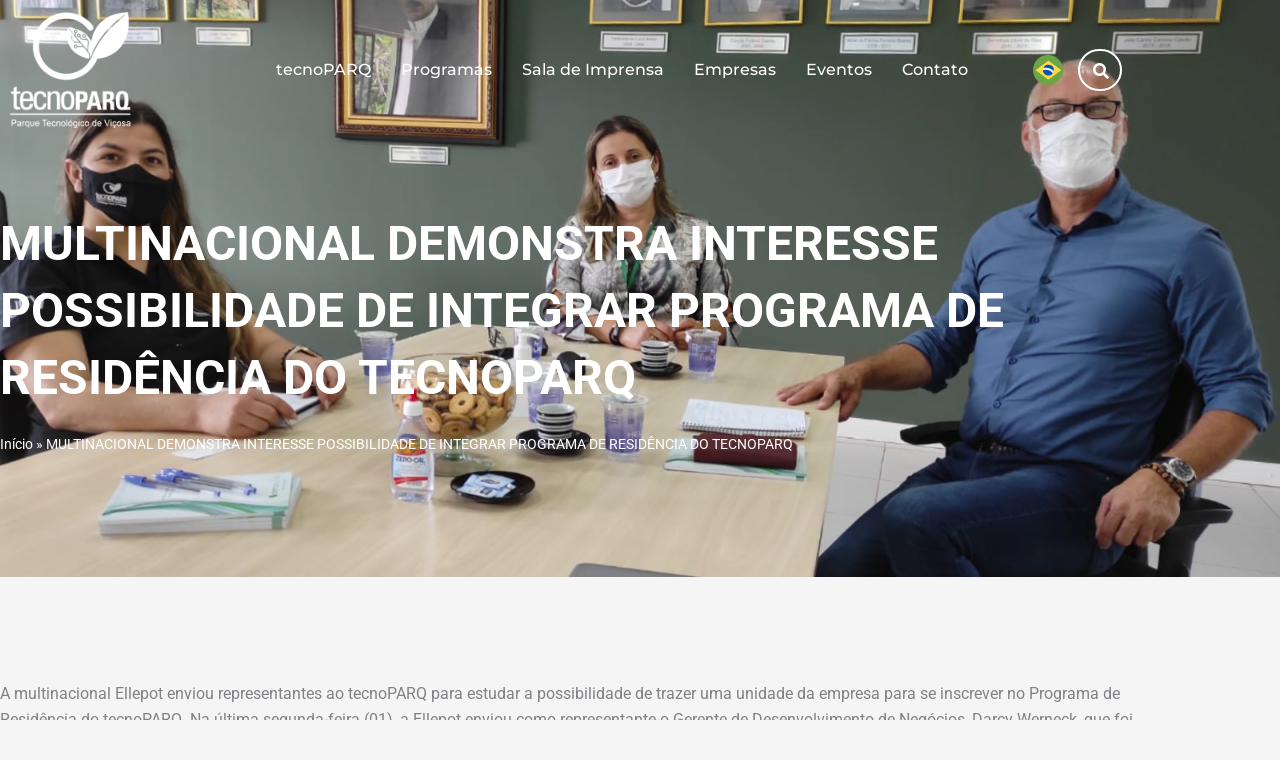

--- FILE ---
content_type: text/html; charset=UTF-8
request_url: https://centev.ufv.br/multinacional-demonstra-interesse-possibilidade-de-integrar-programa-de-residencia-do-tecnoparq/
body_size: 51731
content:
<!DOCTYPE html><html lang="pt-br"><head><script data-no-optimize="1">var litespeed_docref=sessionStorage.getItem("litespeed_docref");litespeed_docref&&(Object.defineProperty(document,"referrer",{get:function(){return litespeed_docref}}),sessionStorage.removeItem("litespeed_docref"));</script> <meta charset="UTF-8"><meta name="viewport" content="width=device-width, initial-scale=1"><link rel="profile" href="https://gmpg.org/xfn/11"><meta name='robots' content='index, follow, max-image-preview:large, max-snippet:-1, max-video-preview:-1' /><link rel="alternate" hreflang="pt-br" href="https://centev.ufv.br/multinacional-demonstra-interesse-possibilidade-de-integrar-programa-de-residencia-do-tecnoparq/" /><link rel="alternate" hreflang="x-default" href="https://centev.ufv.br/multinacional-demonstra-interesse-possibilidade-de-integrar-programa-de-residencia-do-tecnoparq/" /><title>MULTINACIONAL DEMONSTRA INTERESSE POSSIBILIDADE DE INTEGRAR PROGRAMA DE RESIDÊNCIA DO TECNOPARQ - tecnoPARQ</title><link rel="canonical" href="https://centev.ufv.br/multinacional-demonstra-interesse-possibilidade-de-integrar-programa-de-residencia-do-tecnoparq/" /><meta property="og:locale" content="pt_BR" /><meta property="og:type" content="article" /><meta property="og:title" content="MULTINACIONAL DEMONSTRA INTERESSE POSSIBILIDADE DE INTEGRAR PROGRAMA DE RESIDÊNCIA DO TECNOPARQ - tecnoPARQ" /><meta property="og:description" content="&nbsp; A multinacional Ellepot enviou representantes ao tecnoPARQ para estudar a possibilidade de trazer uma unidade da empresa para se inscrever no Programa de Residência do tecnoPARQ. Na última segunda-feira (01), a Ellepot enviou como representante o Gerente de Desenvolvimento de Negócios, Darcy Werneck, que foi acompanhado por Adriana Faria, Diretora Executiva do tecnoPARQ, e [&hellip;]" /><meta property="og:url" content="https://centev.ufv.br/multinacional-demonstra-interesse-possibilidade-de-integrar-programa-de-residencia-do-tecnoparq/" /><meta property="og:site_name" content="tecnoPARQ" /><meta property="article:publisher" content="https://www.facebook.com/centev" /><meta property="article:published_time" content="2022-02-04T18:15:42+00:00" /><meta property="article:modified_time" content="2022-07-05T18:17:09+00:00" /><meta property="og:image" content="https://centev.ufv.br/wp-content/uploads/2022/07/p1f7od76hl77jskia9q1a4cvn73-57-1024x576.png" /><meta property="og:image:width" content="1024" /><meta property="og:image:height" content="576" /><meta property="og:image:type" content="image/png" /><meta name="author" content="Enya Chaves" /><meta name="twitter:card" content="summary_large_image" /><meta name="twitter:creator" content="@CENTEV_UFV" /><meta name="twitter:site" content="@CENTEV_UFV" /><meta name="twitter:label1" content="Escrito por" /><meta name="twitter:data1" content="Enya Chaves" /><meta name="twitter:label2" content="Est. tempo de leitura" /><meta name="twitter:data2" content="2 minutos" /> <script type="application/ld+json" class="yoast-schema-graph">{"@context":"https://schema.org","@graph":[{"@type":"Article","@id":"https://centev.ufv.br/multinacional-demonstra-interesse-possibilidade-de-integrar-programa-de-residencia-do-tecnoparq/#article","isPartOf":{"@id":"https://centev.ufv.br/multinacional-demonstra-interesse-possibilidade-de-integrar-programa-de-residencia-do-tecnoparq/"},"author":{"name":"Enya Chaves","@id":"https://centev.ufv.br/#/schema/person/afaf7a4def0e0a9fbd1dec4c03e06ccb"},"headline":"MULTINACIONAL DEMONSTRA INTERESSE POSSIBILIDADE DE INTEGRAR PROGRAMA DE RESIDÊNCIA DO TECNOPARQ","datePublished":"2022-02-04T18:15:42+00:00","dateModified":"2022-07-05T18:17:09+00:00","mainEntityOfPage":{"@id":"https://centev.ufv.br/multinacional-demonstra-interesse-possibilidade-de-integrar-programa-de-residencia-do-tecnoparq/"},"wordCount":342,"commentCount":0,"publisher":{"@id":"https://centev.ufv.br/#organization"},"image":{"@id":"https://centev.ufv.br/multinacional-demonstra-interesse-possibilidade-de-integrar-programa-de-residencia-do-tecnoparq/#primaryimage"},"thumbnailUrl":"https://centev.ufv.br/wp-content/uploads/2022/07/p1f7od76hl77jskia9q1a4cvn73-57.png","articleSection":["Não categorizado"],"inLanguage":"pt-BR"},{"@type":"WebPage","@id":"https://centev.ufv.br/multinacional-demonstra-interesse-possibilidade-de-integrar-programa-de-residencia-do-tecnoparq/","url":"https://centev.ufv.br/multinacional-demonstra-interesse-possibilidade-de-integrar-programa-de-residencia-do-tecnoparq/","name":"MULTINACIONAL DEMONSTRA INTERESSE POSSIBILIDADE DE INTEGRAR PROGRAMA DE RESIDÊNCIA DO TECNOPARQ - tecnoPARQ","isPartOf":{"@id":"https://centev.ufv.br/#website"},"primaryImageOfPage":{"@id":"https://centev.ufv.br/multinacional-demonstra-interesse-possibilidade-de-integrar-programa-de-residencia-do-tecnoparq/#primaryimage"},"image":{"@id":"https://centev.ufv.br/multinacional-demonstra-interesse-possibilidade-de-integrar-programa-de-residencia-do-tecnoparq/#primaryimage"},"thumbnailUrl":"https://centev.ufv.br/wp-content/uploads/2022/07/p1f7od76hl77jskia9q1a4cvn73-57.png","datePublished":"2022-02-04T18:15:42+00:00","dateModified":"2022-07-05T18:17:09+00:00","breadcrumb":{"@id":"https://centev.ufv.br/multinacional-demonstra-interesse-possibilidade-de-integrar-programa-de-residencia-do-tecnoparq/#breadcrumb"},"inLanguage":"pt-BR","potentialAction":[{"@type":"ReadAction","target":["https://centev.ufv.br/multinacional-demonstra-interesse-possibilidade-de-integrar-programa-de-residencia-do-tecnoparq/"]}]},{"@type":"ImageObject","inLanguage":"pt-BR","@id":"https://centev.ufv.br/multinacional-demonstra-interesse-possibilidade-de-integrar-programa-de-residencia-do-tecnoparq/#primaryimage","url":"https://centev.ufv.br/wp-content/uploads/2022/07/p1f7od76hl77jskia9q1a4cvn73-57.png","contentUrl":"https://centev.ufv.br/wp-content/uploads/2022/07/p1f7od76hl77jskia9q1a4cvn73-57.png","width":1600,"height":900},{"@type":"BreadcrumbList","@id":"https://centev.ufv.br/multinacional-demonstra-interesse-possibilidade-de-integrar-programa-de-residencia-do-tecnoparq/#breadcrumb","itemListElement":[{"@type":"ListItem","position":1,"name":"Início","item":"https://centev.ufv.br/"},{"@type":"ListItem","position":2,"name":"MULTINACIONAL DEMONSTRA INTERESSE POSSIBILIDADE DE INTEGRAR PROGRAMA DE RESIDÊNCIA DO TECNOPARQ"}]},{"@type":"WebSite","@id":"https://centev.ufv.br/#website","url":"https://centev.ufv.br/","name":"tecnoPARQ - Parque Tecnológico de Viçosa","description":"Parque Tecnológico de Viçosa","publisher":{"@id":"https://centev.ufv.br/#organization"},"potentialAction":[{"@type":"SearchAction","target":{"@type":"EntryPoint","urlTemplate":"https://centev.ufv.br/?s={search_term_string}"},"query-input":{"@type":"PropertyValueSpecification","valueRequired":true,"valueName":"search_term_string"}}],"inLanguage":"pt-BR"},{"@type":"Organization","@id":"https://centev.ufv.br/#organization","name":"tecnoPARQ - Parque Tecnológico de Viçosa","url":"https://centev.ufv.br/","logo":{"@type":"ImageObject","inLanguage":"pt-BR","@id":"https://centev.ufv.br/#/schema/logo/image/","url":"https://centev.ufv.br/wp-content/uploads/2022/09/tecnoPARQ-Positive.png","contentUrl":"https://centev.ufv.br/wp-content/uploads/2022/09/tecnoPARQ-Positive.png","width":1360,"height":314,"caption":"tecnoPARQ - Parque Tecnológico de Viçosa"},"image":{"@id":"https://centev.ufv.br/#/schema/logo/image/"},"sameAs":["https://www.facebook.com/centev","https://x.com/CENTEV_UFV","https://www.linkedin.com/pub/centev-tecnoparq-e-iebt/59/311/8a6","https://www.instagram.com/tecnoparqufv/"]},{"@type":"Person","@id":"https://centev.ufv.br/#/schema/person/afaf7a4def0e0a9fbd1dec4c03e06ccb","name":"Enya Chaves","image":{"@type":"ImageObject","inLanguage":"pt-BR","@id":"https://centev.ufv.br/#/schema/person/image/","url":"https://centev.ufv.br/wp-content/litespeed/avatar/e48014797c9a21d9951af7adb6de68f2.jpg?ver=1769028927","contentUrl":"https://centev.ufv.br/wp-content/litespeed/avatar/e48014797c9a21d9951af7adb6de68f2.jpg?ver=1769028927","caption":"Enya Chaves"},"url":"https://centev.ufv.br/author/ascom/"}]}</script> <link rel='dns-prefetch' href='//fonts.googleapis.com' /><style id='wp-img-auto-sizes-contain-inline-css'>img:is([sizes=auto i],[sizes^="auto," i]){contain-intrinsic-size:3000px 1500px}
/*# sourceURL=wp-img-auto-sizes-contain-inline-css */</style><link data-optimized="2" rel="stylesheet" href="https://centev.ufv.br/wp-content/litespeed/css/93f91a1650d57842e6031daa8648d218.css?ver=7b729" /><style id='astra-theme-css-inline-css'>.ast-no-sidebar .entry-content .alignfull {margin-left: calc( -50vw + 50%);margin-right: calc( -50vw + 50%);max-width: 100vw;width: 100vw;}.ast-no-sidebar .entry-content .alignwide {margin-left: calc(-41vw + 50%);margin-right: calc(-41vw + 50%);max-width: unset;width: unset;}.ast-no-sidebar .entry-content .alignfull .alignfull,.ast-no-sidebar .entry-content .alignfull .alignwide,.ast-no-sidebar .entry-content .alignwide .alignfull,.ast-no-sidebar .entry-content .alignwide .alignwide,.ast-no-sidebar .entry-content .wp-block-column .alignfull,.ast-no-sidebar .entry-content .wp-block-column .alignwide{width: 100%;margin-left: auto;margin-right: auto;}.wp-block-gallery,.blocks-gallery-grid {margin: 0;}.wp-block-separator {max-width: 100px;}.wp-block-separator.is-style-wide,.wp-block-separator.is-style-dots {max-width: none;}.entry-content .has-2-columns .wp-block-column:first-child {padding-right: 10px;}.entry-content .has-2-columns .wp-block-column:last-child {padding-left: 10px;}@media (max-width: 782px) {.entry-content .wp-block-columns .wp-block-column {flex-basis: 100%;}.entry-content .has-2-columns .wp-block-column:first-child {padding-right: 0;}.entry-content .has-2-columns .wp-block-column:last-child {padding-left: 0;}}body .entry-content .wp-block-latest-posts {margin-left: 0;}body .entry-content .wp-block-latest-posts li {list-style: none;}.ast-no-sidebar .ast-container .entry-content .wp-block-latest-posts {margin-left: 0;}.ast-header-break-point .entry-content .alignwide {margin-left: auto;margin-right: auto;}.entry-content .blocks-gallery-item img {margin-bottom: auto;}.wp-block-pullquote {border-top: 4px solid #555d66;border-bottom: 4px solid #555d66;color: #40464d;}:root{--ast-post-nav-space:0;--ast-container-default-xlg-padding:6.67em;--ast-container-default-lg-padding:5.67em;--ast-container-default-slg-padding:4.34em;--ast-container-default-md-padding:3.34em;--ast-container-default-sm-padding:6.67em;--ast-container-default-xs-padding:2.4em;--ast-container-default-xxs-padding:1.4em;--ast-code-block-background:#EEEEEE;--ast-comment-inputs-background:#FAFAFA;--ast-normal-container-width:1200px;--ast-narrow-container-width:750px;--ast-blog-title-font-weight:normal;--ast-blog-meta-weight:inherit;--ast-global-color-primary:var(--ast-global-color-5);--ast-global-color-secondary:var(--ast-global-color-4);--ast-global-color-alternate-background:var(--ast-global-color-7);--ast-global-color-subtle-background:var(--ast-global-color-6);--ast-bg-style-guide:var( --ast-global-color-secondary,--ast-global-color-5 );--ast-shadow-style-guide:0px 0px 4px 0 #00000057;--ast-global-dark-bg-style:#fff;--ast-global-dark-lfs:#fbfbfb;--ast-widget-bg-color:#fafafa;--ast-wc-container-head-bg-color:#fbfbfb;--ast-title-layout-bg:#eeeeee;--ast-search-border-color:#e7e7e7;--ast-lifter-hover-bg:#e6e6e6;--ast-gallery-block-color:#000;--srfm-color-input-label:var(--ast-global-color-2);}html{font-size:100%;}a,.page-title{color:var(--ast-global-color-0);}a:hover,a:focus{color:var(--ast-global-color-1);}body,button,input,select,textarea,.ast-button,.ast-custom-button{font-family:'Roboto',sans-serif;font-weight:400;font-size:16px;font-size:1rem;line-height:var(--ast-body-line-height,1.65em);}blockquote{color:var(--ast-global-color-3);}h1,h2,h3,h4,h5,h6,.entry-content :where(h1,h2,h3,h4,h5,h6),.site-title,.site-title a{font-family:'Montserrat',sans-serif;font-weight:400;}.ast-site-identity .site-title a{color:var(--ast-global-color-2);}.site-title{font-size:35px;font-size:2.1875rem;display:block;}.site-header .site-description{font-size:15px;font-size:0.9375rem;display:none;}.entry-title{font-size:26px;font-size:1.625rem;}.archive .ast-article-post .ast-article-inner,.blog .ast-article-post .ast-article-inner,.archive .ast-article-post .ast-article-inner:hover,.blog .ast-article-post .ast-article-inner:hover{overflow:hidden;}h1,.entry-content :where(h1){font-size:40px;font-size:2.5rem;font-weight:400;font-family:'Montserrat',sans-serif;line-height:1.4em;}h2,.entry-content :where(h2){font-size:32px;font-size:2rem;font-weight:400;font-family:'Montserrat',sans-serif;line-height:1.3em;}h3,.entry-content :where(h3){font-size:26px;font-size:1.625rem;font-weight:400;font-family:'Montserrat',sans-serif;line-height:1.3em;}h4,.entry-content :where(h4){font-size:24px;font-size:1.5rem;line-height:1.2em;font-weight:400;font-family:'Montserrat',sans-serif;}h5,.entry-content :where(h5){font-size:20px;font-size:1.25rem;line-height:1.2em;font-weight:400;font-family:'Montserrat',sans-serif;}h6,.entry-content :where(h6){font-size:16px;font-size:1rem;line-height:1.25em;font-weight:400;font-family:'Montserrat',sans-serif;}::selection{background-color:var(--ast-global-color-0);color:#ffffff;}body,h1,h2,h3,h4,h5,h6,.entry-title a,.entry-content :where(h1,h2,h3,h4,h5,h6){color:var(--ast-global-color-3);}.tagcloud a:hover,.tagcloud a:focus,.tagcloud a.current-item{color:#ffffff;border-color:var(--ast-global-color-0);background-color:var(--ast-global-color-0);}input:focus,input[type="text"]:focus,input[type="email"]:focus,input[type="url"]:focus,input[type="password"]:focus,input[type="reset"]:focus,input[type="search"]:focus,textarea:focus{border-color:var(--ast-global-color-0);}input[type="radio"]:checked,input[type=reset],input[type="checkbox"]:checked,input[type="checkbox"]:hover:checked,input[type="checkbox"]:focus:checked,input[type=range]::-webkit-slider-thumb{border-color:var(--ast-global-color-0);background-color:var(--ast-global-color-0);box-shadow:none;}.site-footer a:hover + .post-count,.site-footer a:focus + .post-count{background:var(--ast-global-color-0);border-color:var(--ast-global-color-0);}.single .nav-links .nav-previous,.single .nav-links .nav-next{color:var(--ast-global-color-0);}.entry-meta,.entry-meta *{line-height:1.45;color:var(--ast-global-color-0);}.entry-meta a:not(.ast-button):hover,.entry-meta a:not(.ast-button):hover *,.entry-meta a:not(.ast-button):focus,.entry-meta a:not(.ast-button):focus *,.page-links > .page-link,.page-links .page-link:hover,.post-navigation a:hover{color:var(--ast-global-color-1);}#cat option,.secondary .calendar_wrap thead a,.secondary .calendar_wrap thead a:visited{color:var(--ast-global-color-0);}.secondary .calendar_wrap #today,.ast-progress-val span{background:var(--ast-global-color-0);}.secondary a:hover + .post-count,.secondary a:focus + .post-count{background:var(--ast-global-color-0);border-color:var(--ast-global-color-0);}.calendar_wrap #today > a{color:#ffffff;}.page-links .page-link,.single .post-navigation a{color:var(--ast-global-color-0);}.ast-search-menu-icon .search-form button.search-submit{padding:0 4px;}.ast-search-menu-icon form.search-form{padding-right:0;}.ast-search-menu-icon.slide-search input.search-field{width:0;}.ast-header-search .ast-search-menu-icon.ast-dropdown-active .search-form,.ast-header-search .ast-search-menu-icon.ast-dropdown-active .search-field:focus{transition:all 0.2s;}.search-form input.search-field:focus{outline:none;}.ast-archive-title{color:var(--ast-global-color-2);}.widget-title,.widget .wp-block-heading{font-size:22px;font-size:1.375rem;color:var(--ast-global-color-2);}.ast-search-menu-icon.slide-search a:focus-visible:focus-visible,.astra-search-icon:focus-visible,#close:focus-visible,a:focus-visible,.ast-menu-toggle:focus-visible,.site .skip-link:focus-visible,.wp-block-loginout input:focus-visible,.wp-block-search.wp-block-search__button-inside .wp-block-search__inside-wrapper,.ast-header-navigation-arrow:focus-visible,.ast-orders-table__row .ast-orders-table__cell:focus-visible,a#ast-apply-coupon:focus-visible,#ast-apply-coupon:focus-visible,#close:focus-visible,.button.search-submit:focus-visible,#search_submit:focus,.normal-search:focus-visible,.ast-header-account-wrap:focus-visible,.astra-cart-drawer-close:focus,.ast-single-variation:focus,.ast-button:focus,.ast-builder-button-wrap:has(.ast-custom-button-link:focus),.ast-builder-button-wrap .ast-custom-button-link:focus{outline-style:dotted;outline-color:inherit;outline-width:thin;}input:focus,input[type="text"]:focus,input[type="email"]:focus,input[type="url"]:focus,input[type="password"]:focus,input[type="reset"]:focus,input[type="search"]:focus,input[type="number"]:focus,textarea:focus,.wp-block-search__input:focus,[data-section="section-header-mobile-trigger"] .ast-button-wrap .ast-mobile-menu-trigger-minimal:focus,.ast-mobile-popup-drawer.active .menu-toggle-close:focus,#ast-scroll-top:focus,#coupon_code:focus,#ast-coupon-code:focus{border-style:dotted;border-color:inherit;border-width:thin;}input{outline:none;}.ast-logo-title-inline .site-logo-img{padding-right:1em;}body .ast-oembed-container *{position:absolute;top:0;width:100%;height:100%;left:0;}body .wp-block-embed-pocket-casts .ast-oembed-container *{position:unset;}.ast-single-post-featured-section + article {margin-top: 2em;}.site-content .ast-single-post-featured-section img {width: 100%;overflow: hidden;object-fit: cover;}.site > .ast-single-related-posts-container {margin-top: 0;}@media (min-width: 922px) {.ast-desktop .ast-container--narrow {max-width: var(--ast-narrow-container-width);margin: 0 auto;}}.ast-page-builder-template .hentry {margin: 0;}.ast-page-builder-template .site-content > .ast-container {max-width: 100%;padding: 0;}.ast-page-builder-template .site .site-content #primary {padding: 0;margin: 0;}.ast-page-builder-template .no-results {text-align: center;margin: 4em auto;}.ast-page-builder-template .ast-pagination {padding: 2em;}.ast-page-builder-template .entry-header.ast-no-title.ast-no-thumbnail {margin-top: 0;}.ast-page-builder-template .entry-header.ast-header-without-markup {margin-top: 0;margin-bottom: 0;}.ast-page-builder-template .entry-header.ast-no-title.ast-no-meta {margin-bottom: 0;}.ast-page-builder-template.single .post-navigation {padding-bottom: 2em;}.ast-page-builder-template.single-post .site-content > .ast-container {max-width: 100%;}.ast-page-builder-template .entry-header {margin-top: 4em;margin-left: auto;margin-right: auto;padding-left: 20px;padding-right: 20px;}.single.ast-page-builder-template .entry-header {padding-left: 20px;padding-right: 20px;}.ast-page-builder-template .ast-archive-description {margin: 4em auto 0;padding-left: 20px;padding-right: 20px;}@media (max-width:921.9px){#ast-desktop-header{display:none;}}@media (min-width:922px){#ast-mobile-header{display:none;}}@media( max-width: 420px ) {.single .nav-links .nav-previous,.single .nav-links .nav-next {width: 100%;text-align: center;}}.wp-block-buttons.aligncenter{justify-content:center;}@media (max-width:921px){.ast-theme-transparent-header #primary,.ast-theme-transparent-header #secondary{padding:0;}}@media (max-width:921px){.ast-plain-container.ast-no-sidebar #primary{padding:0;}}.ast-plain-container.ast-no-sidebar #primary{margin-top:0;margin-bottom:0;}@media (min-width:1200px){.wp-block-group .has-background{padding:20px;}}@media (min-width:1200px){.ast-plain-container.ast-no-sidebar .entry-content .alignwide .wp-block-cover__inner-container,.ast-plain-container.ast-no-sidebar .entry-content .alignfull .wp-block-cover__inner-container{width:1240px;}}@media (min-width:1200px){.wp-block-cover-image.alignwide .wp-block-cover__inner-container,.wp-block-cover.alignwide .wp-block-cover__inner-container,.wp-block-cover-image.alignfull .wp-block-cover__inner-container,.wp-block-cover.alignfull .wp-block-cover__inner-container{width:100%;}}.wp-block-columns{margin-bottom:unset;}.wp-block-image.size-full{margin:2rem 0;}.wp-block-separator.has-background{padding:0;}.wp-block-gallery{margin-bottom:1.6em;}.wp-block-group{padding-top:4em;padding-bottom:4em;}.wp-block-group__inner-container .wp-block-columns:last-child,.wp-block-group__inner-container :last-child,.wp-block-table table{margin-bottom:0;}.blocks-gallery-grid{width:100%;}.wp-block-navigation-link__content{padding:5px 0;}.wp-block-group .wp-block-group .has-text-align-center,.wp-block-group .wp-block-column .has-text-align-center{max-width:100%;}.has-text-align-center{margin:0 auto;}@media (max-width:1200px){.wp-block-group{padding:3em;}.wp-block-group .wp-block-group{padding:1.5em;}.wp-block-columns,.wp-block-column{margin:1rem 0;}}@media (min-width:921px){.wp-block-columns .wp-block-group{padding:2em;}}@media (max-width:544px){.wp-block-cover-image .wp-block-cover__inner-container,.wp-block-cover .wp-block-cover__inner-container{width:unset;}.wp-block-cover,.wp-block-cover-image{padding:2em 0;}.wp-block-group,.wp-block-cover{padding:2em;}.wp-block-media-text__media img,.wp-block-media-text__media video{width:unset;max-width:100%;}.wp-block-media-text.has-background .wp-block-media-text__content{padding:1em;}}.wp-block-image.aligncenter{margin-left:auto;margin-right:auto;}.wp-block-table.aligncenter{margin-left:auto;margin-right:auto;}@media (min-width:544px){.entry-content .wp-block-media-text.has-media-on-the-right .wp-block-media-text__content{padding:0 8% 0 0;}.entry-content .wp-block-media-text .wp-block-media-text__content{padding:0 0 0 8%;}.ast-plain-container .site-content .entry-content .has-custom-content-position.is-position-bottom-left > *,.ast-plain-container .site-content .entry-content .has-custom-content-position.is-position-bottom-right > *,.ast-plain-container .site-content .entry-content .has-custom-content-position.is-position-top-left > *,.ast-plain-container .site-content .entry-content .has-custom-content-position.is-position-top-right > *,.ast-plain-container .site-content .entry-content .has-custom-content-position.is-position-center-right > *,.ast-plain-container .site-content .entry-content .has-custom-content-position.is-position-center-left > *{margin:0;}}@media (max-width:544px){.entry-content .wp-block-media-text .wp-block-media-text__content{padding:8% 0;}.wp-block-media-text .wp-block-media-text__media img{width:auto;max-width:100%;}}.wp-block-button.is-style-outline .wp-block-button__link{border-color:var(--ast-global-color-0);}div.wp-block-button.is-style-outline > .wp-block-button__link:not(.has-text-color),div.wp-block-button.wp-block-button__link.is-style-outline:not(.has-text-color){color:var(--ast-global-color-0);}.wp-block-button.is-style-outline .wp-block-button__link:hover,.wp-block-buttons .wp-block-button.is-style-outline .wp-block-button__link:focus,.wp-block-buttons .wp-block-button.is-style-outline > .wp-block-button__link:not(.has-text-color):hover,.wp-block-buttons .wp-block-button.wp-block-button__link.is-style-outline:not(.has-text-color):hover{color:#ffffff;background-color:var(--ast-global-color-1);border-color:var(--ast-global-color-1);}.post-page-numbers.current .page-link,.ast-pagination .page-numbers.current{color:#ffffff;border-color:var(--ast-global-color-0);background-color:var(--ast-global-color-0);}@media (min-width:544px){.entry-content > .alignleft{margin-right:20px;}.entry-content > .alignright{margin-left:20px;}}.wp-block-button.is-style-outline .wp-block-button__link.wp-element-button,.ast-outline-button{border-color:var(--ast-global-color-0);font-family:inherit;font-weight:inherit;line-height:1em;}.wp-block-buttons .wp-block-button.is-style-outline > .wp-block-button__link:not(.has-text-color),.wp-block-buttons .wp-block-button.wp-block-button__link.is-style-outline:not(.has-text-color),.ast-outline-button{color:var(--ast-global-color-0);}.wp-block-button.is-style-outline .wp-block-button__link:hover,.wp-block-buttons .wp-block-button.is-style-outline .wp-block-button__link:focus,.wp-block-buttons .wp-block-button.is-style-outline > .wp-block-button__link:not(.has-text-color):hover,.wp-block-buttons .wp-block-button.wp-block-button__link.is-style-outline:not(.has-text-color):hover,.ast-outline-button:hover,.ast-outline-button:focus,.wp-block-uagb-buttons-child .uagb-buttons-repeater.ast-outline-button:hover,.wp-block-uagb-buttons-child .uagb-buttons-repeater.ast-outline-button:focus{color:#ffffff;background-color:var(--ast-global-color-1);border-color:var(--ast-global-color-1);}.wp-block-button .wp-block-button__link.wp-element-button.is-style-outline:not(.has-background),.wp-block-button.is-style-outline>.wp-block-button__link.wp-element-button:not(.has-background),.ast-outline-button{background-color:transparent;}.entry-content[data-ast-blocks-layout] > figure{margin-bottom:1em;}h1.widget-title{font-weight:400;}h2.widget-title{font-weight:400;}h3.widget-title{font-weight:400;}.elementor-widget-container .elementor-loop-container .e-loop-item[data-elementor-type="loop-item"]{width:100%;}@media (max-width:921px){.ast-left-sidebar #content > .ast-container{display:flex;flex-direction:column-reverse;width:100%;}.ast-separate-container .ast-article-post,.ast-separate-container .ast-article-single{padding:1.5em 2.14em;}.ast-author-box img.avatar{margin:20px 0 0 0;}}@media (min-width:922px){.ast-separate-container.ast-right-sidebar #primary,.ast-separate-container.ast-left-sidebar #primary{border:0;}.search-no-results.ast-separate-container #primary{margin-bottom:4em;}}.elementor-widget-button .elementor-button{border-style:solid;text-decoration:none;border-top-width:0;border-right-width:0;border-left-width:0;border-bottom-width:0;}body .elementor-button.elementor-size-sm,body .elementor-button.elementor-size-xs,body .elementor-button.elementor-size-md,body .elementor-button.elementor-size-lg,body .elementor-button.elementor-size-xl,body .elementor-button{padding-top:15px;padding-right:30px;padding-bottom:15px;padding-left:30px;}@media (max-width:921px){.elementor-widget-button .elementor-button.elementor-size-sm,.elementor-widget-button .elementor-button.elementor-size-xs,.elementor-widget-button .elementor-button.elementor-size-md,.elementor-widget-button .elementor-button.elementor-size-lg,.elementor-widget-button .elementor-button.elementor-size-xl,.elementor-widget-button .elementor-button{padding-top:14px;padding-right:28px;padding-bottom:14px;padding-left:28px;}}@media (max-width:544px){.elementor-widget-button .elementor-button.elementor-size-sm,.elementor-widget-button .elementor-button.elementor-size-xs,.elementor-widget-button .elementor-button.elementor-size-md,.elementor-widget-button .elementor-button.elementor-size-lg,.elementor-widget-button .elementor-button.elementor-size-xl,.elementor-widget-button .elementor-button{padding-top:12px;padding-right:24px;padding-bottom:12px;padding-left:24px;}}.elementor-widget-button .elementor-button{border-color:var(--ast-global-color-0);background-color:var(--ast-global-color-0);}.elementor-widget-button .elementor-button:hover,.elementor-widget-button .elementor-button:focus{color:#ffffff;background-color:var(--ast-global-color-1);border-color:var(--ast-global-color-1);}.wp-block-button .wp-block-button__link ,.elementor-widget-button .elementor-button,.elementor-widget-button .elementor-button:visited{color:#ffffff;}.elementor-widget-button .elementor-button{line-height:1em;}.wp-block-button .wp-block-button__link:hover,.wp-block-button .wp-block-button__link:focus{color:#ffffff;background-color:var(--ast-global-color-1);border-color:var(--ast-global-color-1);}.elementor-widget-heading h1.elementor-heading-title{line-height:1.4em;}.elementor-widget-heading h2.elementor-heading-title{line-height:1.3em;}.elementor-widget-heading h3.elementor-heading-title{line-height:1.3em;}.elementor-widget-heading h4.elementor-heading-title{line-height:1.2em;}.elementor-widget-heading h5.elementor-heading-title{line-height:1.2em;}.elementor-widget-heading h6.elementor-heading-title{line-height:1.25em;}.wp-block-button .wp-block-button__link{border-color:var(--ast-global-color-0);background-color:var(--ast-global-color-0);color:#ffffff;font-family:inherit;font-weight:inherit;line-height:1em;padding-top:15px;padding-right:30px;padding-bottom:15px;padding-left:30px;}@media (max-width:921px){.wp-block-button .wp-block-button__link{padding-top:14px;padding-right:28px;padding-bottom:14px;padding-left:28px;}}@media (max-width:544px){.wp-block-button .wp-block-button__link{padding-top:12px;padding-right:24px;padding-bottom:12px;padding-left:24px;}}.menu-toggle,button,.ast-button,.ast-custom-button,.button,input#submit,input[type="button"],input[type="submit"],input[type="reset"],form[CLASS*="wp-block-search__"].wp-block-search .wp-block-search__inside-wrapper .wp-block-search__button,body .wp-block-file .wp-block-file__button{border-style:solid;border-top-width:0;border-right-width:0;border-left-width:0;border-bottom-width:0;color:#ffffff;border-color:var(--ast-global-color-0);background-color:var(--ast-global-color-0);padding-top:15px;padding-right:30px;padding-bottom:15px;padding-left:30px;font-family:inherit;font-weight:inherit;line-height:1em;}button:focus,.menu-toggle:hover,button:hover,.ast-button:hover,.ast-custom-button:hover .button:hover,.ast-custom-button:hover ,input[type=reset]:hover,input[type=reset]:focus,input#submit:hover,input#submit:focus,input[type="button"]:hover,input[type="button"]:focus,input[type="submit"]:hover,input[type="submit"]:focus,form[CLASS*="wp-block-search__"].wp-block-search .wp-block-search__inside-wrapper .wp-block-search__button:hover,form[CLASS*="wp-block-search__"].wp-block-search .wp-block-search__inside-wrapper .wp-block-search__button:focus,body .wp-block-file .wp-block-file__button:hover,body .wp-block-file .wp-block-file__button:focus{color:#ffffff;background-color:var(--ast-global-color-1);border-color:var(--ast-global-color-1);}@media (max-width:921px){.menu-toggle,button,.ast-button,.ast-custom-button,.button,input#submit,input[type="button"],input[type="submit"],input[type="reset"],form[CLASS*="wp-block-search__"].wp-block-search .wp-block-search__inside-wrapper .wp-block-search__button,body .wp-block-file .wp-block-file__button{padding-top:14px;padding-right:28px;padding-bottom:14px;padding-left:28px;}}@media (max-width:544px){.menu-toggle,button,.ast-button,.ast-custom-button,.button,input#submit,input[type="button"],input[type="submit"],input[type="reset"],form[CLASS*="wp-block-search__"].wp-block-search .wp-block-search__inside-wrapper .wp-block-search__button,body .wp-block-file .wp-block-file__button{padding-top:12px;padding-right:24px;padding-bottom:12px;padding-left:24px;}}@media (max-width:921px){.ast-mobile-header-stack .main-header-bar .ast-search-menu-icon{display:inline-block;}.ast-header-break-point.ast-header-custom-item-outside .ast-mobile-header-stack .main-header-bar .ast-search-icon{margin:0;}.ast-comment-avatar-wrap img{max-width:2.5em;}.ast-comment-meta{padding:0 1.8888em 1.3333em;}.ast-separate-container .ast-comment-list li.depth-1{padding:1.5em 2.14em;}.ast-separate-container .comment-respond{padding:2em 2.14em;}}@media (min-width:544px){.ast-container{max-width:100%;}}@media (max-width:544px){.ast-separate-container .ast-article-post,.ast-separate-container .ast-article-single,.ast-separate-container .comments-title,.ast-separate-container .ast-archive-description{padding:1.5em 1em;}.ast-separate-container #content .ast-container{padding-left:0.54em;padding-right:0.54em;}.ast-separate-container .ast-comment-list .bypostauthor{padding:.5em;}.ast-search-menu-icon.ast-dropdown-active .search-field{width:170px;}} #ast-mobile-header .ast-site-header-cart-li a{pointer-events:none;}body,.ast-separate-container{background-color:var(--ast-global-color-4);}.entry-content > .wp-block-group,.entry-content > .wp-block-media-text,.entry-content > .wp-block-cover,.entry-content > .wp-block-columns{max-width:58em;width:calc(100% - 4em);margin-left:auto;margin-right:auto;}.entry-content [class*="__inner-container"] > .alignfull{max-width:100%;margin-left:0;margin-right:0;}.entry-content [class*="__inner-container"] > *:not(.alignwide):not(.alignfull):not(.alignleft):not(.alignright){margin-left:auto;margin-right:auto;}.entry-content [class*="__inner-container"] > *:not(.alignwide):not(p):not(.alignfull):not(.alignleft):not(.alignright):not(.is-style-wide):not(iframe){max-width:50rem;width:100%;}@media (min-width:921px){.entry-content > .wp-block-group.alignwide.has-background,.entry-content > .wp-block-group.alignfull.has-background,.entry-content > .wp-block-cover.alignwide,.entry-content > .wp-block-cover.alignfull,.entry-content > .wp-block-columns.has-background.alignwide,.entry-content > .wp-block-columns.has-background.alignfull{margin-top:0;margin-bottom:0;padding:6em 4em;}.entry-content > .wp-block-columns.has-background{margin-bottom:0;}}@media (min-width:1200px){.entry-content .alignfull p{max-width:1200px;}.entry-content .alignfull{max-width:100%;width:100%;}.ast-page-builder-template .entry-content .alignwide,.entry-content [class*="__inner-container"] > .alignwide{max-width:1200px;margin-left:0;margin-right:0;}.entry-content .alignfull [class*="__inner-container"] > .alignwide{max-width:80rem;}}@media (min-width:545px){.site-main .entry-content > .alignwide{margin:0 auto;}.wp-block-group.has-background,.entry-content > .wp-block-cover,.entry-content > .wp-block-columns.has-background{padding:4em;margin-top:0;margin-bottom:0;}.entry-content .wp-block-media-text.alignfull .wp-block-media-text__content,.entry-content .wp-block-media-text.has-background .wp-block-media-text__content{padding:0 8%;}}@media (max-width:921px){.site-title{display:block;}.site-header .site-description{display:none;}h1,.entry-content :where(h1){font-size:30px;}h2,.entry-content :where(h2){font-size:25px;}h3,.entry-content :where(h3){font-size:20px;}}@media (max-width:544px){.site-title{display:block;}.site-header .site-description{display:none;}h1,.entry-content :where(h1){font-size:30px;}h2,.entry-content :where(h2){font-size:25px;}h3,.entry-content :where(h3){font-size:20px;}}@media (max-width:921px){html{font-size:91.2%;}}@media (max-width:544px){html{font-size:91.2%;}}@media (min-width:922px){.ast-container{max-width:1240px;}}@media (min-width:922px){.site-content .ast-container{display:flex;}}@media (max-width:921px){.site-content .ast-container{flex-direction:column;}}@media (min-width:922px){.main-header-menu .sub-menu .menu-item.ast-left-align-sub-menu:hover > .sub-menu,.main-header-menu .sub-menu .menu-item.ast-left-align-sub-menu.focus > .sub-menu{margin-left:-0px;}}.site .comments-area{padding-bottom:3em;}.wp-block-search {margin-bottom: 20px;}.wp-block-site-tagline {margin-top: 20px;}form.wp-block-search .wp-block-search__input,.wp-block-search.wp-block-search__button-inside .wp-block-search__inside-wrapper {border-color: #eaeaea;background: #fafafa;}.wp-block-search.wp-block-search__button-inside .wp-block-search__inside-wrapper .wp-block-search__input:focus,.wp-block-loginout input:focus {outline: thin dotted;}.wp-block-loginout input:focus {border-color: transparent;} form.wp-block-search .wp-block-search__inside-wrapper .wp-block-search__input {padding: 12px;}form.wp-block-search .wp-block-search__button svg {fill: currentColor;width: 20px;height: 20px;}.wp-block-loginout p label {display: block;}.wp-block-loginout p:not(.login-remember):not(.login-submit) input {width: 100%;}.wp-block-loginout .login-remember input {width: 1.1rem;height: 1.1rem;margin: 0 5px 4px 0;vertical-align: middle;}.wp-block-file {display: flex;align-items: center;flex-wrap: wrap;justify-content: space-between;}.wp-block-pullquote {border: none;}.wp-block-pullquote blockquote::before {content: "\201D";font-family: "Helvetica",sans-serif;display: flex;transform: rotate( 180deg );font-size: 6rem;font-style: normal;line-height: 1;font-weight: bold;align-items: center;justify-content: center;}.has-text-align-right > blockquote::before {justify-content: flex-start;}.has-text-align-left > blockquote::before {justify-content: flex-end;}figure.wp-block-pullquote.is-style-solid-color blockquote {max-width: 100%;text-align: inherit;}blockquote {padding: 0 1.2em 1.2em;}.wp-block-button__link {border: 2px solid currentColor;}body .wp-block-file .wp-block-file__button {text-decoration: none;}ul.wp-block-categories-list.wp-block-categories,ul.wp-block-archives-list.wp-block-archives {list-style-type: none;}ul,ol {margin-left: 20px;}figure.alignright figcaption {text-align: right;}:root .has-ast-global-color-0-color{color:var(--ast-global-color-0);}:root .has-ast-global-color-0-background-color{background-color:var(--ast-global-color-0);}:root .wp-block-button .has-ast-global-color-0-color{color:var(--ast-global-color-0);}:root .wp-block-button .has-ast-global-color-0-background-color{background-color:var(--ast-global-color-0);}:root .has-ast-global-color-1-color{color:var(--ast-global-color-1);}:root .has-ast-global-color-1-background-color{background-color:var(--ast-global-color-1);}:root .wp-block-button .has-ast-global-color-1-color{color:var(--ast-global-color-1);}:root .wp-block-button .has-ast-global-color-1-background-color{background-color:var(--ast-global-color-1);}:root .has-ast-global-color-2-color{color:var(--ast-global-color-2);}:root .has-ast-global-color-2-background-color{background-color:var(--ast-global-color-2);}:root .wp-block-button .has-ast-global-color-2-color{color:var(--ast-global-color-2);}:root .wp-block-button .has-ast-global-color-2-background-color{background-color:var(--ast-global-color-2);}:root .has-ast-global-color-3-color{color:var(--ast-global-color-3);}:root .has-ast-global-color-3-background-color{background-color:var(--ast-global-color-3);}:root .wp-block-button .has-ast-global-color-3-color{color:var(--ast-global-color-3);}:root .wp-block-button .has-ast-global-color-3-background-color{background-color:var(--ast-global-color-3);}:root .has-ast-global-color-4-color{color:var(--ast-global-color-4);}:root .has-ast-global-color-4-background-color{background-color:var(--ast-global-color-4);}:root .wp-block-button .has-ast-global-color-4-color{color:var(--ast-global-color-4);}:root .wp-block-button .has-ast-global-color-4-background-color{background-color:var(--ast-global-color-4);}:root .has-ast-global-color-5-color{color:var(--ast-global-color-5);}:root .has-ast-global-color-5-background-color{background-color:var(--ast-global-color-5);}:root .wp-block-button .has-ast-global-color-5-color{color:var(--ast-global-color-5);}:root .wp-block-button .has-ast-global-color-5-background-color{background-color:var(--ast-global-color-5);}:root .has-ast-global-color-6-color{color:var(--ast-global-color-6);}:root .has-ast-global-color-6-background-color{background-color:var(--ast-global-color-6);}:root .wp-block-button .has-ast-global-color-6-color{color:var(--ast-global-color-6);}:root .wp-block-button .has-ast-global-color-6-background-color{background-color:var(--ast-global-color-6);}:root .has-ast-global-color-7-color{color:var(--ast-global-color-7);}:root .has-ast-global-color-7-background-color{background-color:var(--ast-global-color-7);}:root .wp-block-button .has-ast-global-color-7-color{color:var(--ast-global-color-7);}:root .wp-block-button .has-ast-global-color-7-background-color{background-color:var(--ast-global-color-7);}:root .has-ast-global-color-8-color{color:var(--ast-global-color-8);}:root .has-ast-global-color-8-background-color{background-color:var(--ast-global-color-8);}:root .wp-block-button .has-ast-global-color-8-color{color:var(--ast-global-color-8);}:root .wp-block-button .has-ast-global-color-8-background-color{background-color:var(--ast-global-color-8);}:root{--ast-global-color-0:#0170B9;--ast-global-color-1:#3a3a3a;--ast-global-color-2:#3a3a3a;--ast-global-color-3:#4B4F58;--ast-global-color-4:#F5F5F5;--ast-global-color-5:#FFFFFF;--ast-global-color-6:#E5E5E5;--ast-global-color-7:#424242;--ast-global-color-8:#000000;}:root {--ast-border-color : #dddddd;}.ast-single-entry-banner {-js-display: flex;display: flex;flex-direction: column;justify-content: center;text-align: center;position: relative;background: var(--ast-title-layout-bg);}.ast-single-entry-banner[data-banner-layout="layout-1"] {max-width: 1200px;background: inherit;padding: 20px 0;}.ast-single-entry-banner[data-banner-width-type="custom"] {margin: 0 auto;width: 100%;}.ast-single-entry-banner + .site-content .entry-header {margin-bottom: 0;}.site .ast-author-avatar {--ast-author-avatar-size: ;}a.ast-underline-text {text-decoration: underline;}.ast-container > .ast-terms-link {position: relative;display: block;}a.ast-button.ast-badge-tax {padding: 4px 8px;border-radius: 3px;font-size: inherit;}header.entry-header{text-align:left;}header.entry-header > *:not(:last-child){margin-bottom:10px;}@media (max-width:921px){header.entry-header{text-align:left;}}@media (max-width:544px){header.entry-header{text-align:left;}}.ast-archive-entry-banner {-js-display: flex;display: flex;flex-direction: column;justify-content: center;text-align: center;position: relative;background: var(--ast-title-layout-bg);}.ast-archive-entry-banner[data-banner-width-type="custom"] {margin: 0 auto;width: 100%;}.ast-archive-entry-banner[data-banner-layout="layout-1"] {background: inherit;padding: 20px 0;text-align: left;}body.archive .ast-archive-description{max-width:1200px;width:100%;text-align:left;padding-top:3em;padding-right:3em;padding-bottom:3em;padding-left:3em;}body.archive .ast-archive-description .ast-archive-title,body.archive .ast-archive-description .ast-archive-title *{font-size:40px;font-size:2.5rem;}body.archive .ast-archive-description > *:not(:last-child){margin-bottom:10px;}@media (max-width:921px){body.archive .ast-archive-description{text-align:left;}}@media (max-width:544px){body.archive .ast-archive-description{text-align:left;}}.ast-breadcrumbs .trail-browse,.ast-breadcrumbs .trail-items,.ast-breadcrumbs .trail-items li{display:inline-block;margin:0;padding:0;border:none;background:inherit;text-indent:0;text-decoration:none;}.ast-breadcrumbs .trail-browse{font-size:inherit;font-style:inherit;font-weight:inherit;color:inherit;}.ast-breadcrumbs .trail-items{list-style:none;}.trail-items li::after{padding:0 0.3em;content:"\00bb";}.trail-items li:last-of-type::after{display:none;}h1,h2,h3,h4,h5,h6,.entry-content :where(h1,h2,h3,h4,h5,h6){color:var(--ast-global-color-2);}.entry-title a{color:var(--ast-global-color-2);}@media (max-width:921px){.ast-builder-grid-row-container.ast-builder-grid-row-tablet-3-firstrow .ast-builder-grid-row > *:first-child,.ast-builder-grid-row-container.ast-builder-grid-row-tablet-3-lastrow .ast-builder-grid-row > *:last-child{grid-column:1 / -1;}}@media (max-width:544px){.ast-builder-grid-row-container.ast-builder-grid-row-mobile-3-firstrow .ast-builder-grid-row > *:first-child,.ast-builder-grid-row-container.ast-builder-grid-row-mobile-3-lastrow .ast-builder-grid-row > *:last-child{grid-column:1 / -1;}}.footer-widget-area.widget-area.site-footer-focus-item{width:auto;}.ast-footer-row-inline .footer-widget-area.widget-area.site-footer-focus-item{width:100%;}.elementor-posts-container [CLASS*="ast-width-"]{width:100%;}.elementor-template-full-width .ast-container{display:block;}.elementor-screen-only,.screen-reader-text,.screen-reader-text span,.ui-helper-hidden-accessible{top:0 !important;}@media (max-width:544px){.elementor-element .elementor-wc-products .woocommerce[class*="columns-"] ul.products li.product{width:auto;margin:0;}.elementor-element .woocommerce .woocommerce-result-count{float:none;}}.ast-header-break-point .main-header-bar{border-bottom-width:1px;}@media (min-width:922px){.main-header-bar{border-bottom-width:1px;}}.main-header-menu .menu-item, #astra-footer-menu .menu-item, .main-header-bar .ast-masthead-custom-menu-items{-js-display:flex;display:flex;-webkit-box-pack:center;-webkit-justify-content:center;-moz-box-pack:center;-ms-flex-pack:center;justify-content:center;-webkit-box-orient:vertical;-webkit-box-direction:normal;-webkit-flex-direction:column;-moz-box-orient:vertical;-moz-box-direction:normal;-ms-flex-direction:column;flex-direction:column;}.main-header-menu > .menu-item > .menu-link, #astra-footer-menu > .menu-item > .menu-link{height:100%;-webkit-box-align:center;-webkit-align-items:center;-moz-box-align:center;-ms-flex-align:center;align-items:center;-js-display:flex;display:flex;}.ast-header-break-point .main-navigation ul .menu-item .menu-link .icon-arrow:first-of-type svg{top:.2em;margin-top:0px;margin-left:0px;width:.65em;transform:translate(0, -2px) rotateZ(270deg);}.ast-mobile-popup-content .ast-submenu-expanded > .ast-menu-toggle{transform:rotateX(180deg);overflow-y:auto;}@media (min-width:922px){.ast-builder-menu .main-navigation > ul > li:last-child a{margin-right:0;}}.ast-separate-container .ast-article-inner{background-color:transparent;background-image:none;}.ast-separate-container .ast-article-post{background-color:var(--ast-global-color-5);background-image:none;}@media (max-width:921px){.ast-separate-container .ast-article-post{background-color:var(--ast-global-color-5);background-image:none;}}@media (max-width:544px){.ast-separate-container .ast-article-post{background-color:var(--ast-global-color-5);background-image:none;}}.ast-separate-container .ast-article-single:not(.ast-related-post), .ast-separate-container .error-404, .ast-separate-container .no-results, .single.ast-separate-container  .ast-author-meta, .ast-separate-container .related-posts-title-wrapper, .ast-separate-container .comments-count-wrapper, .ast-box-layout.ast-plain-container .site-content, .ast-padded-layout.ast-plain-container .site-content, .ast-separate-container .ast-archive-description, .ast-separate-container .comments-area .comment-respond, .ast-separate-container .comments-area .ast-comment-list li, .ast-separate-container .comments-area .comments-title{background-color:var(--ast-global-color-5);background-image:none;}@media (max-width:921px){.ast-separate-container .ast-article-single:not(.ast-related-post), .ast-separate-container .error-404, .ast-separate-container .no-results, .single.ast-separate-container  .ast-author-meta, .ast-separate-container .related-posts-title-wrapper, .ast-separate-container .comments-count-wrapper, .ast-box-layout.ast-plain-container .site-content, .ast-padded-layout.ast-plain-container .site-content, .ast-separate-container .ast-archive-description{background-color:var(--ast-global-color-5);background-image:none;}}@media (max-width:544px){.ast-separate-container .ast-article-single:not(.ast-related-post), .ast-separate-container .error-404, .ast-separate-container .no-results, .single.ast-separate-container  .ast-author-meta, .ast-separate-container .related-posts-title-wrapper, .ast-separate-container .comments-count-wrapper, .ast-box-layout.ast-plain-container .site-content, .ast-padded-layout.ast-plain-container .site-content, .ast-separate-container .ast-archive-description{background-color:var(--ast-global-color-5);background-image:none;}}.ast-separate-container.ast-two-container #secondary .widget{background-color:var(--ast-global-color-5);background-image:none;}@media (max-width:921px){.ast-separate-container.ast-two-container #secondary .widget{background-color:var(--ast-global-color-5);background-image:none;}}@media (max-width:544px){.ast-separate-container.ast-two-container #secondary .widget{background-color:var(--ast-global-color-5);background-image:none;}}.ast-builder-menu-mobile .main-navigation .menu-item.menu-item-has-children > .ast-menu-toggle{top:0;}.ast-builder-menu-mobile .main-navigation .menu-item-has-children > .menu-link:after{content:unset;}.ast-hfb-header .ast-builder-menu-mobile .main-header-menu, .ast-hfb-header .ast-builder-menu-mobile .main-navigation .menu-item .menu-link, .ast-hfb-header .ast-builder-menu-mobile .main-navigation .menu-item .sub-menu .menu-link{border-style:none;}.ast-builder-menu-mobile .main-navigation .menu-item.menu-item-has-children > .ast-menu-toggle{top:0;}@media (max-width:921px){.ast-builder-menu-mobile .main-navigation .menu-item.menu-item-has-children > .ast-menu-toggle{top:0;}.ast-builder-menu-mobile .main-navigation .menu-item-has-children > .menu-link:after{content:unset;}}@media (max-width:544px){.ast-builder-menu-mobile .main-navigation .menu-item.menu-item-has-children > .ast-menu-toggle{top:0;}}.ast-builder-menu-mobile .main-navigation{display:block;}@media (max-width:921px){.ast-header-break-point .ast-builder-menu-mobile .main-navigation{display:block;}}@media (max-width:544px){.ast-header-break-point .ast-builder-menu-mobile .main-navigation{display:block;}}:root{--e-global-color-astglobalcolor0:#0170B9;--e-global-color-astglobalcolor1:#3a3a3a;--e-global-color-astglobalcolor2:#3a3a3a;--e-global-color-astglobalcolor3:#4B4F58;--e-global-color-astglobalcolor4:#F5F5F5;--e-global-color-astglobalcolor5:#FFFFFF;--e-global-color-astglobalcolor6:#E5E5E5;--e-global-color-astglobalcolor7:#424242;--e-global-color-astglobalcolor8:#000000;}
/*# sourceURL=astra-theme-css-inline-css */</style><style id='wpml-legacy-horizontal-list-0-inline-css'>.elementor-109 .elementor-element.elementor-element-6a2a3b3 .wpml-elementor-ls .wpml-ls-flag { margin: 0px 5px 0px 5px; height: 34px; width: 34px; }
/*# sourceURL=wpml-legacy-horizontal-list-0-inline-css */</style><style id='elementor-frontend-inline-css'>@-webkit-keyframes ha_fadeIn{0%{opacity:0}to{opacity:1}}@keyframes ha_fadeIn{0%{opacity:0}to{opacity:1}}@-webkit-keyframes ha_zoomIn{0%{opacity:0;-webkit-transform:scale3d(.3,.3,.3);transform:scale3d(.3,.3,.3)}50%{opacity:1}}@keyframes ha_zoomIn{0%{opacity:0;-webkit-transform:scale3d(.3,.3,.3);transform:scale3d(.3,.3,.3)}50%{opacity:1}}@-webkit-keyframes ha_rollIn{0%{opacity:0;-webkit-transform:translate3d(-100%,0,0) rotate3d(0,0,1,-120deg);transform:translate3d(-100%,0,0) rotate3d(0,0,1,-120deg)}to{opacity:1}}@keyframes ha_rollIn{0%{opacity:0;-webkit-transform:translate3d(-100%,0,0) rotate3d(0,0,1,-120deg);transform:translate3d(-100%,0,0) rotate3d(0,0,1,-120deg)}to{opacity:1}}@-webkit-keyframes ha_bounce{0%,20%,53%,to{-webkit-animation-timing-function:cubic-bezier(.215,.61,.355,1);animation-timing-function:cubic-bezier(.215,.61,.355,1)}40%,43%{-webkit-transform:translate3d(0,-30px,0) scaleY(1.1);transform:translate3d(0,-30px,0) scaleY(1.1);-webkit-animation-timing-function:cubic-bezier(.755,.05,.855,.06);animation-timing-function:cubic-bezier(.755,.05,.855,.06)}70%{-webkit-transform:translate3d(0,-15px,0) scaleY(1.05);transform:translate3d(0,-15px,0) scaleY(1.05);-webkit-animation-timing-function:cubic-bezier(.755,.05,.855,.06);animation-timing-function:cubic-bezier(.755,.05,.855,.06)}80%{-webkit-transition-timing-function:cubic-bezier(.215,.61,.355,1);transition-timing-function:cubic-bezier(.215,.61,.355,1);-webkit-transform:translate3d(0,0,0) scaleY(.95);transform:translate3d(0,0,0) scaleY(.95)}90%{-webkit-transform:translate3d(0,-4px,0) scaleY(1.02);transform:translate3d(0,-4px,0) scaleY(1.02)}}@keyframes ha_bounce{0%,20%,53%,to{-webkit-animation-timing-function:cubic-bezier(.215,.61,.355,1);animation-timing-function:cubic-bezier(.215,.61,.355,1)}40%,43%{-webkit-transform:translate3d(0,-30px,0) scaleY(1.1);transform:translate3d(0,-30px,0) scaleY(1.1);-webkit-animation-timing-function:cubic-bezier(.755,.05,.855,.06);animation-timing-function:cubic-bezier(.755,.05,.855,.06)}70%{-webkit-transform:translate3d(0,-15px,0) scaleY(1.05);transform:translate3d(0,-15px,0) scaleY(1.05);-webkit-animation-timing-function:cubic-bezier(.755,.05,.855,.06);animation-timing-function:cubic-bezier(.755,.05,.855,.06)}80%{-webkit-transition-timing-function:cubic-bezier(.215,.61,.355,1);transition-timing-function:cubic-bezier(.215,.61,.355,1);-webkit-transform:translate3d(0,0,0) scaleY(.95);transform:translate3d(0,0,0) scaleY(.95)}90%{-webkit-transform:translate3d(0,-4px,0) scaleY(1.02);transform:translate3d(0,-4px,0) scaleY(1.02)}}@-webkit-keyframes ha_bounceIn{0%,20%,40%,60%,80%,to{-webkit-animation-timing-function:cubic-bezier(.215,.61,.355,1);animation-timing-function:cubic-bezier(.215,.61,.355,1)}0%{opacity:0;-webkit-transform:scale3d(.3,.3,.3);transform:scale3d(.3,.3,.3)}20%{-webkit-transform:scale3d(1.1,1.1,1.1);transform:scale3d(1.1,1.1,1.1)}40%{-webkit-transform:scale3d(.9,.9,.9);transform:scale3d(.9,.9,.9)}60%{opacity:1;-webkit-transform:scale3d(1.03,1.03,1.03);transform:scale3d(1.03,1.03,1.03)}80%{-webkit-transform:scale3d(.97,.97,.97);transform:scale3d(.97,.97,.97)}to{opacity:1}}@keyframes ha_bounceIn{0%,20%,40%,60%,80%,to{-webkit-animation-timing-function:cubic-bezier(.215,.61,.355,1);animation-timing-function:cubic-bezier(.215,.61,.355,1)}0%{opacity:0;-webkit-transform:scale3d(.3,.3,.3);transform:scale3d(.3,.3,.3)}20%{-webkit-transform:scale3d(1.1,1.1,1.1);transform:scale3d(1.1,1.1,1.1)}40%{-webkit-transform:scale3d(.9,.9,.9);transform:scale3d(.9,.9,.9)}60%{opacity:1;-webkit-transform:scale3d(1.03,1.03,1.03);transform:scale3d(1.03,1.03,1.03)}80%{-webkit-transform:scale3d(.97,.97,.97);transform:scale3d(.97,.97,.97)}to{opacity:1}}@-webkit-keyframes ha_flipInX{0%{opacity:0;-webkit-transform:perspective(400px) rotate3d(1,0,0,90deg);transform:perspective(400px) rotate3d(1,0,0,90deg);-webkit-animation-timing-function:ease-in;animation-timing-function:ease-in}40%{-webkit-transform:perspective(400px) rotate3d(1,0,0,-20deg);transform:perspective(400px) rotate3d(1,0,0,-20deg);-webkit-animation-timing-function:ease-in;animation-timing-function:ease-in}60%{opacity:1;-webkit-transform:perspective(400px) rotate3d(1,0,0,10deg);transform:perspective(400px) rotate3d(1,0,0,10deg)}80%{-webkit-transform:perspective(400px) rotate3d(1,0,0,-5deg);transform:perspective(400px) rotate3d(1,0,0,-5deg)}}@keyframes ha_flipInX{0%{opacity:0;-webkit-transform:perspective(400px) rotate3d(1,0,0,90deg);transform:perspective(400px) rotate3d(1,0,0,90deg);-webkit-animation-timing-function:ease-in;animation-timing-function:ease-in}40%{-webkit-transform:perspective(400px) rotate3d(1,0,0,-20deg);transform:perspective(400px) rotate3d(1,0,0,-20deg);-webkit-animation-timing-function:ease-in;animation-timing-function:ease-in}60%{opacity:1;-webkit-transform:perspective(400px) rotate3d(1,0,0,10deg);transform:perspective(400px) rotate3d(1,0,0,10deg)}80%{-webkit-transform:perspective(400px) rotate3d(1,0,0,-5deg);transform:perspective(400px) rotate3d(1,0,0,-5deg)}}@-webkit-keyframes ha_flipInY{0%{opacity:0;-webkit-transform:perspective(400px) rotate3d(0,1,0,90deg);transform:perspective(400px) rotate3d(0,1,0,90deg);-webkit-animation-timing-function:ease-in;animation-timing-function:ease-in}40%{-webkit-transform:perspective(400px) rotate3d(0,1,0,-20deg);transform:perspective(400px) rotate3d(0,1,0,-20deg);-webkit-animation-timing-function:ease-in;animation-timing-function:ease-in}60%{opacity:1;-webkit-transform:perspective(400px) rotate3d(0,1,0,10deg);transform:perspective(400px) rotate3d(0,1,0,10deg)}80%{-webkit-transform:perspective(400px) rotate3d(0,1,0,-5deg);transform:perspective(400px) rotate3d(0,1,0,-5deg)}}@keyframes ha_flipInY{0%{opacity:0;-webkit-transform:perspective(400px) rotate3d(0,1,0,90deg);transform:perspective(400px) rotate3d(0,1,0,90deg);-webkit-animation-timing-function:ease-in;animation-timing-function:ease-in}40%{-webkit-transform:perspective(400px) rotate3d(0,1,0,-20deg);transform:perspective(400px) rotate3d(0,1,0,-20deg);-webkit-animation-timing-function:ease-in;animation-timing-function:ease-in}60%{opacity:1;-webkit-transform:perspective(400px) rotate3d(0,1,0,10deg);transform:perspective(400px) rotate3d(0,1,0,10deg)}80%{-webkit-transform:perspective(400px) rotate3d(0,1,0,-5deg);transform:perspective(400px) rotate3d(0,1,0,-5deg)}}@-webkit-keyframes ha_swing{20%{-webkit-transform:rotate3d(0,0,1,15deg);transform:rotate3d(0,0,1,15deg)}40%{-webkit-transform:rotate3d(0,0,1,-10deg);transform:rotate3d(0,0,1,-10deg)}60%{-webkit-transform:rotate3d(0,0,1,5deg);transform:rotate3d(0,0,1,5deg)}80%{-webkit-transform:rotate3d(0,0,1,-5deg);transform:rotate3d(0,0,1,-5deg)}}@keyframes ha_swing{20%{-webkit-transform:rotate3d(0,0,1,15deg);transform:rotate3d(0,0,1,15deg)}40%{-webkit-transform:rotate3d(0,0,1,-10deg);transform:rotate3d(0,0,1,-10deg)}60%{-webkit-transform:rotate3d(0,0,1,5deg);transform:rotate3d(0,0,1,5deg)}80%{-webkit-transform:rotate3d(0,0,1,-5deg);transform:rotate3d(0,0,1,-5deg)}}@-webkit-keyframes ha_slideInDown{0%{visibility:visible;-webkit-transform:translate3d(0,-100%,0);transform:translate3d(0,-100%,0)}}@keyframes ha_slideInDown{0%{visibility:visible;-webkit-transform:translate3d(0,-100%,0);transform:translate3d(0,-100%,0)}}@-webkit-keyframes ha_slideInUp{0%{visibility:visible;-webkit-transform:translate3d(0,100%,0);transform:translate3d(0,100%,0)}}@keyframes ha_slideInUp{0%{visibility:visible;-webkit-transform:translate3d(0,100%,0);transform:translate3d(0,100%,0)}}@-webkit-keyframes ha_slideInLeft{0%{visibility:visible;-webkit-transform:translate3d(-100%,0,0);transform:translate3d(-100%,0,0)}}@keyframes ha_slideInLeft{0%{visibility:visible;-webkit-transform:translate3d(-100%,0,0);transform:translate3d(-100%,0,0)}}@-webkit-keyframes ha_slideInRight{0%{visibility:visible;-webkit-transform:translate3d(100%,0,0);transform:translate3d(100%,0,0)}}@keyframes ha_slideInRight{0%{visibility:visible;-webkit-transform:translate3d(100%,0,0);transform:translate3d(100%,0,0)}}.ha_fadeIn{-webkit-animation-name:ha_fadeIn;animation-name:ha_fadeIn}.ha_zoomIn{-webkit-animation-name:ha_zoomIn;animation-name:ha_zoomIn}.ha_rollIn{-webkit-animation-name:ha_rollIn;animation-name:ha_rollIn}.ha_bounce{-webkit-transform-origin:center bottom;-ms-transform-origin:center bottom;transform-origin:center bottom;-webkit-animation-name:ha_bounce;animation-name:ha_bounce}.ha_bounceIn{-webkit-animation-name:ha_bounceIn;animation-name:ha_bounceIn;-webkit-animation-duration:.75s;-webkit-animation-duration:calc(var(--animate-duration)*.75);animation-duration:.75s;animation-duration:calc(var(--animate-duration)*.75)}.ha_flipInX,.ha_flipInY{-webkit-animation-name:ha_flipInX;animation-name:ha_flipInX;-webkit-backface-visibility:visible!important;backface-visibility:visible!important}.ha_flipInY{-webkit-animation-name:ha_flipInY;animation-name:ha_flipInY}.ha_swing{-webkit-transform-origin:top center;-ms-transform-origin:top center;transform-origin:top center;-webkit-animation-name:ha_swing;animation-name:ha_swing}.ha_slideInDown{-webkit-animation-name:ha_slideInDown;animation-name:ha_slideInDown}.ha_slideInUp{-webkit-animation-name:ha_slideInUp;animation-name:ha_slideInUp}.ha_slideInLeft{-webkit-animation-name:ha_slideInLeft;animation-name:ha_slideInLeft}.ha_slideInRight{-webkit-animation-name:ha_slideInRight;animation-name:ha_slideInRight}.ha-css-transform-yes{-webkit-transition-duration:var(--ha-tfx-transition-duration, .2s);transition-duration:var(--ha-tfx-transition-duration, .2s);-webkit-transition-property:-webkit-transform;transition-property:transform;transition-property:transform,-webkit-transform;-webkit-transform:translate(var(--ha-tfx-translate-x, 0),var(--ha-tfx-translate-y, 0)) scale(var(--ha-tfx-scale-x, 1),var(--ha-tfx-scale-y, 1)) skew(var(--ha-tfx-skew-x, 0),var(--ha-tfx-skew-y, 0)) rotateX(var(--ha-tfx-rotate-x, 0)) rotateY(var(--ha-tfx-rotate-y, 0)) rotateZ(var(--ha-tfx-rotate-z, 0));transform:translate(var(--ha-tfx-translate-x, 0),var(--ha-tfx-translate-y, 0)) scale(var(--ha-tfx-scale-x, 1),var(--ha-tfx-scale-y, 1)) skew(var(--ha-tfx-skew-x, 0),var(--ha-tfx-skew-y, 0)) rotateX(var(--ha-tfx-rotate-x, 0)) rotateY(var(--ha-tfx-rotate-y, 0)) rotateZ(var(--ha-tfx-rotate-z, 0))}.ha-css-transform-yes:hover{-webkit-transform:translate(var(--ha-tfx-translate-x-hover, var(--ha-tfx-translate-x, 0)),var(--ha-tfx-translate-y-hover, var(--ha-tfx-translate-y, 0))) scale(var(--ha-tfx-scale-x-hover, var(--ha-tfx-scale-x, 1)),var(--ha-tfx-scale-y-hover, var(--ha-tfx-scale-y, 1))) skew(var(--ha-tfx-skew-x-hover, var(--ha-tfx-skew-x, 0)),var(--ha-tfx-skew-y-hover, var(--ha-tfx-skew-y, 0))) rotateX(var(--ha-tfx-rotate-x-hover, var(--ha-tfx-rotate-x, 0))) rotateY(var(--ha-tfx-rotate-y-hover, var(--ha-tfx-rotate-y, 0))) rotateZ(var(--ha-tfx-rotate-z-hover, var(--ha-tfx-rotate-z, 0)));transform:translate(var(--ha-tfx-translate-x-hover, var(--ha-tfx-translate-x, 0)),var(--ha-tfx-translate-y-hover, var(--ha-tfx-translate-y, 0))) scale(var(--ha-tfx-scale-x-hover, var(--ha-tfx-scale-x, 1)),var(--ha-tfx-scale-y-hover, var(--ha-tfx-scale-y, 1))) skew(var(--ha-tfx-skew-x-hover, var(--ha-tfx-skew-x, 0)),var(--ha-tfx-skew-y-hover, var(--ha-tfx-skew-y, 0))) rotateX(var(--ha-tfx-rotate-x-hover, var(--ha-tfx-rotate-x, 0))) rotateY(var(--ha-tfx-rotate-y-hover, var(--ha-tfx-rotate-y, 0))) rotateZ(var(--ha-tfx-rotate-z-hover, var(--ha-tfx-rotate-z, 0)))}.happy-addon>.elementor-widget-container{word-wrap:break-word;overflow-wrap:break-word}.happy-addon>.elementor-widget-container,.happy-addon>.elementor-widget-container *{-webkit-box-sizing:border-box;box-sizing:border-box}.happy-addon:not(:has(.elementor-widget-container)),.happy-addon:not(:has(.elementor-widget-container)) *{-webkit-box-sizing:border-box;box-sizing:border-box;word-wrap:break-word;overflow-wrap:break-word}.happy-addon p:empty{display:none}.happy-addon .elementor-inline-editing{min-height:auto!important}.happy-addon-pro img{max-width:100%;height:auto;-o-object-fit:cover;object-fit:cover}.ha-screen-reader-text{position:absolute;overflow:hidden;clip:rect(1px,1px,1px,1px);margin:-1px;padding:0;width:1px;height:1px;border:0;word-wrap:normal!important;-webkit-clip-path:inset(50%);clip-path:inset(50%)}.ha-has-bg-overlay>.elementor-widget-container{position:relative;z-index:1}.ha-has-bg-overlay>.elementor-widget-container:before{position:absolute;top:0;left:0;z-index:-1;width:100%;height:100%;content:""}.ha-has-bg-overlay:not(:has(.elementor-widget-container)){position:relative;z-index:1}.ha-has-bg-overlay:not(:has(.elementor-widget-container)):before{position:absolute;top:0;left:0;z-index:-1;width:100%;height:100%;content:""}.ha-popup--is-enabled .ha-js-popup,.ha-popup--is-enabled .ha-js-popup img{cursor:-webkit-zoom-in!important;cursor:zoom-in!important}.mfp-wrap .mfp-arrow,.mfp-wrap .mfp-close{background-color:transparent}.mfp-wrap .mfp-arrow:focus,.mfp-wrap .mfp-close:focus{outline-width:thin}.ha-advanced-tooltip-enable{position:relative;cursor:pointer;--ha-tooltip-arrow-color:black;--ha-tooltip-arrow-distance:0}.ha-advanced-tooltip-enable .ha-advanced-tooltip-content{position:absolute;z-index:999;display:none;padding:5px 0;width:120px;height:auto;border-radius:6px;background-color:#000;color:#fff;text-align:center;opacity:0}.ha-advanced-tooltip-enable .ha-advanced-tooltip-content::after{position:absolute;border-width:5px;border-style:solid;content:""}.ha-advanced-tooltip-enable .ha-advanced-tooltip-content.no-arrow::after{visibility:hidden}.ha-advanced-tooltip-enable .ha-advanced-tooltip-content.show{display:inline-block;opacity:1}.ha-advanced-tooltip-enable.ha-advanced-tooltip-top .ha-advanced-tooltip-content,body[data-elementor-device-mode=tablet] .ha-advanced-tooltip-enable.ha-advanced-tooltip-tablet-top .ha-advanced-tooltip-content{top:unset;right:0;bottom:calc(101% + var(--ha-tooltip-arrow-distance));left:0;margin:0 auto}.ha-advanced-tooltip-enable.ha-advanced-tooltip-top .ha-advanced-tooltip-content::after,body[data-elementor-device-mode=tablet] .ha-advanced-tooltip-enable.ha-advanced-tooltip-tablet-top .ha-advanced-tooltip-content::after{top:100%;right:unset;bottom:unset;left:50%;border-color:var(--ha-tooltip-arrow-color) transparent transparent transparent;-webkit-transform:translateX(-50%);-ms-transform:translateX(-50%);transform:translateX(-50%)}.ha-advanced-tooltip-enable.ha-advanced-tooltip-bottom .ha-advanced-tooltip-content,body[data-elementor-device-mode=tablet] .ha-advanced-tooltip-enable.ha-advanced-tooltip-tablet-bottom .ha-advanced-tooltip-content{top:calc(101% + var(--ha-tooltip-arrow-distance));right:0;bottom:unset;left:0;margin:0 auto}.ha-advanced-tooltip-enable.ha-advanced-tooltip-bottom .ha-advanced-tooltip-content::after,body[data-elementor-device-mode=tablet] .ha-advanced-tooltip-enable.ha-advanced-tooltip-tablet-bottom .ha-advanced-tooltip-content::after{top:unset;right:unset;bottom:100%;left:50%;border-color:transparent transparent var(--ha-tooltip-arrow-color) transparent;-webkit-transform:translateX(-50%);-ms-transform:translateX(-50%);transform:translateX(-50%)}.ha-advanced-tooltip-enable.ha-advanced-tooltip-left .ha-advanced-tooltip-content,body[data-elementor-device-mode=tablet] .ha-advanced-tooltip-enable.ha-advanced-tooltip-tablet-left .ha-advanced-tooltip-content{top:50%;right:calc(101% + var(--ha-tooltip-arrow-distance));bottom:unset;left:unset;-webkit-transform:translateY(-50%);-ms-transform:translateY(-50%);transform:translateY(-50%)}.ha-advanced-tooltip-enable.ha-advanced-tooltip-left .ha-advanced-tooltip-content::after,body[data-elementor-device-mode=tablet] .ha-advanced-tooltip-enable.ha-advanced-tooltip-tablet-left .ha-advanced-tooltip-content::after{top:50%;right:unset;bottom:unset;left:100%;border-color:transparent transparent transparent var(--ha-tooltip-arrow-color);-webkit-transform:translateY(-50%);-ms-transform:translateY(-50%);transform:translateY(-50%)}.ha-advanced-tooltip-enable.ha-advanced-tooltip-right .ha-advanced-tooltip-content,body[data-elementor-device-mode=tablet] .ha-advanced-tooltip-enable.ha-advanced-tooltip-tablet-right .ha-advanced-tooltip-content{top:50%;right:unset;bottom:unset;left:calc(101% + var(--ha-tooltip-arrow-distance));-webkit-transform:translateY(-50%);-ms-transform:translateY(-50%);transform:translateY(-50%)}.ha-advanced-tooltip-enable.ha-advanced-tooltip-right .ha-advanced-tooltip-content::after,body[data-elementor-device-mode=tablet] .ha-advanced-tooltip-enable.ha-advanced-tooltip-tablet-right .ha-advanced-tooltip-content::after{top:50%;right:100%;bottom:unset;left:unset;border-color:transparent var(--ha-tooltip-arrow-color) transparent transparent;-webkit-transform:translateY(-50%);-ms-transform:translateY(-50%);transform:translateY(-50%)}body[data-elementor-device-mode=mobile] .ha-advanced-tooltip-enable.ha-advanced-tooltip-mobile-top .ha-advanced-tooltip-content{top:unset;right:0;bottom:calc(101% + var(--ha-tooltip-arrow-distance));left:0;margin:0 auto}body[data-elementor-device-mode=mobile] .ha-advanced-tooltip-enable.ha-advanced-tooltip-mobile-top .ha-advanced-tooltip-content::after{top:100%;right:unset;bottom:unset;left:50%;border-color:var(--ha-tooltip-arrow-color) transparent transparent transparent;-webkit-transform:translateX(-50%);-ms-transform:translateX(-50%);transform:translateX(-50%)}body[data-elementor-device-mode=mobile] .ha-advanced-tooltip-enable.ha-advanced-tooltip-mobile-bottom .ha-advanced-tooltip-content{top:calc(101% + var(--ha-tooltip-arrow-distance));right:0;bottom:unset;left:0;margin:0 auto}body[data-elementor-device-mode=mobile] .ha-advanced-tooltip-enable.ha-advanced-tooltip-mobile-bottom .ha-advanced-tooltip-content::after{top:unset;right:unset;bottom:100%;left:50%;border-color:transparent transparent var(--ha-tooltip-arrow-color) transparent;-webkit-transform:translateX(-50%);-ms-transform:translateX(-50%);transform:translateX(-50%)}body[data-elementor-device-mode=mobile] .ha-advanced-tooltip-enable.ha-advanced-tooltip-mobile-left .ha-advanced-tooltip-content{top:50%;right:calc(101% + var(--ha-tooltip-arrow-distance));bottom:unset;left:unset;-webkit-transform:translateY(-50%);-ms-transform:translateY(-50%);transform:translateY(-50%)}body[data-elementor-device-mode=mobile] .ha-advanced-tooltip-enable.ha-advanced-tooltip-mobile-left .ha-advanced-tooltip-content::after{top:50%;right:unset;bottom:unset;left:100%;border-color:transparent transparent transparent var(--ha-tooltip-arrow-color);-webkit-transform:translateY(-50%);-ms-transform:translateY(-50%);transform:translateY(-50%)}body[data-elementor-device-mode=mobile] .ha-advanced-tooltip-enable.ha-advanced-tooltip-mobile-right .ha-advanced-tooltip-content{top:50%;right:unset;bottom:unset;left:calc(101% + var(--ha-tooltip-arrow-distance));-webkit-transform:translateY(-50%);-ms-transform:translateY(-50%);transform:translateY(-50%)}body[data-elementor-device-mode=mobile] .ha-advanced-tooltip-enable.ha-advanced-tooltip-mobile-right .ha-advanced-tooltip-content::after{top:50%;right:100%;bottom:unset;left:unset;border-color:transparent var(--ha-tooltip-arrow-color) transparent transparent;-webkit-transform:translateY(-50%);-ms-transform:translateY(-50%);transform:translateY(-50%)}body.elementor-editor-active .happy-addon.ha-gravityforms .gform_wrapper{display:block!important}.ha-scroll-to-top-wrap.ha-scroll-to-top-hide{display:none}.ha-scroll-to-top-wrap.edit-mode,.ha-scroll-to-top-wrap.single-page-off{display:none!important}.ha-scroll-to-top-button{position:fixed;right:15px;bottom:15px;z-index:9999;display:-webkit-box;display:-webkit-flex;display:-ms-flexbox;display:flex;-webkit-box-align:center;-webkit-align-items:center;align-items:center;-ms-flex-align:center;-webkit-box-pack:center;-ms-flex-pack:center;-webkit-justify-content:center;justify-content:center;width:50px;height:50px;border-radius:50px;background-color:#5636d1;color:#fff;text-align:center;opacity:1;cursor:pointer;-webkit-transition:all .3s;transition:all .3s}.ha-scroll-to-top-button i{color:#fff;font-size:16px}.ha-scroll-to-top-button:hover{background-color:#e2498a}
.elementor-1271 .elementor-element.elementor-element-3a10cb3:not(.elementor-motion-effects-element-type-background), .elementor-1271 .elementor-element.elementor-element-3a10cb3 > .elementor-motion-effects-container > .elementor-motion-effects-layer{background-image:url("https://centev.ufv.br/wp-content/uploads/2022/07/p1f7od76hl77jskia9q1a4cvn73-57.png");}
/*# sourceURL=elementor-frontend-inline-css */</style> <script id="wpml-cookie-js-extra" type="litespeed/javascript">var wpml_cookies={"wp-wpml_current_language":{"value":"pt-br","expires":1,"path":"/"}};var wpml_cookies={"wp-wpml_current_language":{"value":"pt-br","expires":1,"path":"/"}}</script> <script id="cookie-law-info-js-extra" type="litespeed/javascript">var _ckyConfig={"_ipData":[],"_assetsURL":"https://centev.ufv.br/wp-content/plugins/cookie-law-info/lite/frontend/images/","_publicURL":"https://centev.ufv.br","_expiry":"365","_categories":[{"name":"Necess\u00e1rio","slug":"necessary","isNecessary":!0,"ccpaDoNotSell":!0,"cookies":[],"active":!0,"defaultConsent":{"gdpr":!0,"ccpa":!0}},{"name":"Funcional","slug":"functional","isNecessary":!1,"ccpaDoNotSell":!0,"cookies":[],"active":!0,"defaultConsent":{"gdpr":!1,"ccpa":!1}},{"name":"Anal\u00edticos","slug":"analytics","isNecessary":!1,"ccpaDoNotSell":!0,"cookies":[],"active":!0,"defaultConsent":{"gdpr":!1,"ccpa":!1}},{"name":"Desempenho","slug":"performance","isNecessary":!1,"ccpaDoNotSell":!0,"cookies":[],"active":!0,"defaultConsent":{"gdpr":!1,"ccpa":!1}},{"name":"An\u00fancio","slug":"advertisement","isNecessary":!1,"ccpaDoNotSell":!0,"cookies":[],"active":!0,"defaultConsent":{"gdpr":!1,"ccpa":!1}}],"_activeLaw":"gdpr","_rootDomain":"","_block":"1","_showBanner":"1","_bannerConfig":{"settings":{"type":"box","preferenceCenterType":"popup","position":"bottom-left","applicableLaw":"gdpr"},"behaviours":{"reloadBannerOnAccept":!1,"loadAnalyticsByDefault":!1,"animations":{"onLoad":"animate","onHide":"sticky"}},"config":{"revisitConsent":{"status":!0,"tag":"revisit-consent","position":"bottom-left","meta":{"url":"#"},"styles":{"background-color":"#0056A7"},"elements":{"title":{"type":"text","tag":"revisit-consent-title","status":!0,"styles":{"color":"#0056a7"}}}},"preferenceCenter":{"toggle":{"status":!0,"tag":"detail-category-toggle","type":"toggle","states":{"active":{"styles":{"background-color":"#1863DC"}},"inactive":{"styles":{"background-color":"#D0D5D2"}}}}},"categoryPreview":{"status":!1,"toggle":{"status":!0,"tag":"detail-category-preview-toggle","type":"toggle","states":{"active":{"styles":{"background-color":"#1863DC"}},"inactive":{"styles":{"background-color":"#D0D5D2"}}}}},"videoPlaceholder":{"status":!0,"styles":{"background-color":"#000000","border-color":"#000000","color":"#ffffff"}},"readMore":{"status":!1,"tag":"readmore-button","type":"link","meta":{"noFollow":!0,"newTab":!0},"styles":{"color":"#1863DC","background-color":"transparent","border-color":"transparent"}},"showMore":{"status":!0,"tag":"show-desc-button","type":"button","styles":{"color":"#1863DC"}},"showLess":{"status":!0,"tag":"hide-desc-button","type":"button","styles":{"color":"#1863DC"}},"alwaysActive":{"status":!0,"tag":"always-active","styles":{"color":"#008000"}},"manualLinks":{"status":!0,"tag":"manual-links","type":"link","styles":{"color":"#1863DC"}},"auditTable":{"status":!0},"optOption":{"status":!0,"toggle":{"status":!0,"tag":"optout-option-toggle","type":"toggle","states":{"active":{"styles":{"background-color":"#1863dc"}},"inactive":{"styles":{"background-color":"#FFFFFF"}}}}}}},"_version":"3.3.9.1","_logConsent":"1","_tags":[{"tag":"accept-button","styles":{"color":"#FFFFFF","background-color":"#1863DC","border-color":"#1863DC"}},{"tag":"reject-button","styles":{"color":"#1863DC","background-color":"transparent","border-color":"#1863DC"}},{"tag":"settings-button","styles":{"color":"#1863DC","background-color":"transparent","border-color":"#1863DC"}},{"tag":"readmore-button","styles":{"color":"#1863DC","background-color":"transparent","border-color":"transparent"}},{"tag":"donotsell-button","styles":{"color":"#1863DC","background-color":"transparent","border-color":"transparent"}},{"tag":"show-desc-button","styles":{"color":"#1863DC"}},{"tag":"hide-desc-button","styles":{"color":"#1863DC"}},{"tag":"cky-always-active","styles":[]},{"tag":"cky-link","styles":[]},{"tag":"accept-button","styles":{"color":"#FFFFFF","background-color":"#1863DC","border-color":"#1863DC"}},{"tag":"revisit-consent","styles":{"background-color":"#0056A7"}}],"_shortCodes":[{"key":"cky_readmore","content":"\u003Ca href=\"#\" class=\"cky-policy\" aria-label=\"Pol\u00edtica de Cookies\" target=\"_blank\" rel=\"noopener\" data-cky-tag=\"readmore-button\"\u003EPol\u00edtica de Cookies\u003C/a\u003E","tag":"readmore-button","status":!1,"attributes":{"rel":"nofollow","target":"_blank"}},{"key":"cky_show_desc","content":"\u003Cbutton class=\"cky-show-desc-btn\" data-cky-tag=\"show-desc-button\" aria-label=\"Mostrar mais\"\u003EMostrar mais\u003C/button\u003E","tag":"show-desc-button","status":!0,"attributes":[]},{"key":"cky_hide_desc","content":"\u003Cbutton class=\"cky-show-desc-btn\" data-cky-tag=\"hide-desc-button\" aria-label=\"Mostrar menos\"\u003EMostrar menos\u003C/button\u003E","tag":"hide-desc-button","status":!0,"attributes":[]},{"key":"cky_optout_show_desc","content":"[cky_optout_show_desc]","tag":"optout-show-desc-button","status":!0,"attributes":[]},{"key":"cky_optout_hide_desc","content":"[cky_optout_hide_desc]","tag":"optout-hide-desc-button","status":!0,"attributes":[]},{"key":"cky_category_toggle_label","content":"[cky_{{status}}_category_label] [cky_preference_{{category_slug}}_title]","tag":"","status":!0,"attributes":[]},{"key":"cky_enable_category_label","content":"Habilitar","tag":"","status":!0,"attributes":[]},{"key":"cky_disable_category_label","content":"Desabilitar","tag":"","status":!0,"attributes":[]},{"key":"cky_video_placeholder","content":"\u003Cdiv class=\"video-placeholder-normal\" data-cky-tag=\"video-placeholder\" id=\"[UNIQUEID]\"\u003E\u003Cp class=\"video-placeholder-text-normal\" data-cky-tag=\"placeholder-title\"\u003EPor favor, aceite o consentimento do cookie\u003C/p\u003E\u003C/div\u003E","tag":"","status":!0,"attributes":[]},{"key":"cky_enable_optout_label","content":"Habilitar","tag":"","status":!0,"attributes":[]},{"key":"cky_disable_optout_label","content":"Desabilitar","tag":"","status":!0,"attributes":[]},{"key":"cky_optout_toggle_label","content":"[cky_{{status}}_optout_label] [cky_optout_option_title]","tag":"","status":!0,"attributes":[]},{"key":"cky_optout_option_title","content":"N\u00e3o venda ou compartilhe minhas informa\u00e7\u00f5es pessoais","tag":"","status":!0,"attributes":[]},{"key":"cky_optout_close_label","content":"Fechar","tag":"","status":!0,"attributes":[]},{"key":"cky_preference_close_label","content":"Fechar","tag":"","status":!0,"attributes":[]}],"_rtl":"","_language":"pt-br","_providersToBlock":[]};var _ckyStyles={"css":".cky-overlay{background: #000000; opacity: 0.4; position: fixed; top: 0; left: 0; width: 100%; height: 100%; z-index: 99999999;}.cky-hide{display: none;}.cky-btn-revisit-wrapper{display: flex; align-items: center; justify-content: center; background: #0056a7; width: 45px; height: 45px; border-radius: 50%; position: fixed; z-index: 999999; cursor: pointer;}.cky-revisit-bottom-left{bottom: 15px; left: 15px;}.cky-revisit-bottom-right{bottom: 15px; right: 15px;}.cky-btn-revisit-wrapper .cky-btn-revisit{display: flex; align-items: center; justify-content: center; background: none; border: none; cursor: pointer; position: relative; margin: 0; padding: 0;}.cky-btn-revisit-wrapper .cky-btn-revisit img{max-width: fit-content; margin: 0; height: 30px; width: 30px;}.cky-revisit-bottom-left:hover::before{content: attr(data-tooltip); position: absolute; background: #4e4b66; color: #ffffff; left: calc(100% + 7px); font-size: 12px; line-height: 16px; width: max-content; padding: 4px 8px; border-radius: 4px;}.cky-revisit-bottom-left:hover::after{position: absolute; content: \"\"; border: 5px solid transparent; left: calc(100% + 2px); border-left-width: 0; border-right-color: #4e4b66;}.cky-revisit-bottom-right:hover::before{content: attr(data-tooltip); position: absolute; background: #4e4b66; color: #ffffff; right: calc(100% + 7px); font-size: 12px; line-height: 16px; width: max-content; padding: 4px 8px; border-radius: 4px;}.cky-revisit-bottom-right:hover::after{position: absolute; content: \"\"; border: 5px solid transparent; right: calc(100% + 2px); border-right-width: 0; border-left-color: #4e4b66;}.cky-revisit-hide{display: none;}.cky-consent-container{position: fixed; width: 440px; box-sizing: border-box; z-index: 9999999; border-radius: 6px;}.cky-consent-container .cky-consent-bar{background: #ffffff; border: 1px solid; padding: 20px 26px; box-shadow: 0 -1px 10px 0 #acabab4d; border-radius: 6px;}.cky-box-bottom-left{bottom: 40px; left: 40px;}.cky-box-bottom-right{bottom: 40px; right: 40px;}.cky-box-top-left{top: 40px; left: 40px;}.cky-box-top-right{top: 40px; right: 40px;}.cky-custom-brand-logo-wrapper .cky-custom-brand-logo{width: 100px; height: auto; margin: 0 0 12px 0;}.cky-notice .cky-title{color: #212121; font-weight: 700; font-size: 18px; line-height: 24px; margin: 0 0 12px 0;}.cky-notice-des *,.cky-preference-content-wrapper *,.cky-accordion-header-des *,.cky-gpc-wrapper .cky-gpc-desc *{font-size: 14px;}.cky-notice-des{color: #212121; font-size: 14px; line-height: 24px; font-weight: 400;}.cky-notice-des img{height: 25px; width: 25px;}.cky-consent-bar .cky-notice-des p,.cky-gpc-wrapper .cky-gpc-desc p,.cky-preference-body-wrapper .cky-preference-content-wrapper p,.cky-accordion-header-wrapper .cky-accordion-header-des p,.cky-cookie-des-table li div:last-child p{color: inherit; margin-top: 0; overflow-wrap: break-word;}.cky-notice-des P:last-child,.cky-preference-content-wrapper p:last-child,.cky-cookie-des-table li div:last-child p:last-child,.cky-gpc-wrapper .cky-gpc-desc p:last-child{margin-bottom: 0;}.cky-notice-des a.cky-policy,.cky-notice-des button.cky-policy{font-size: 14px; color: #1863dc; white-space: nowrap; cursor: pointer; background: transparent; border: 1px solid; text-decoration: underline;}.cky-notice-des button.cky-policy{padding: 0;}.cky-notice-des a.cky-policy:focus-visible,.cky-notice-des button.cky-policy:focus-visible,.cky-preference-content-wrapper .cky-show-desc-btn:focus-visible,.cky-accordion-header .cky-accordion-btn:focus-visible,.cky-preference-header .cky-btn-close:focus-visible,.cky-switch input[type=\"checkbox\"]:focus-visible,.cky-footer-wrapper a:focus-visible,.cky-btn:focus-visible{outline: 2px solid #1863dc; outline-offset: 2px;}.cky-btn:focus:not(:focus-visible),.cky-accordion-header .cky-accordion-btn:focus:not(:focus-visible),.cky-preference-content-wrapper .cky-show-desc-btn:focus:not(:focus-visible),.cky-btn-revisit-wrapper .cky-btn-revisit:focus:not(:focus-visible),.cky-preference-header .cky-btn-close:focus:not(:focus-visible),.cky-consent-bar .cky-banner-btn-close:focus:not(:focus-visible){outline: 0;}button.cky-show-desc-btn:not(:hover):not(:active){color: #1863dc; background: transparent;}button.cky-accordion-btn:not(:hover):not(:active),button.cky-banner-btn-close:not(:hover):not(:active),button.cky-btn-revisit:not(:hover):not(:active),button.cky-btn-close:not(:hover):not(:active){background: transparent;}.cky-consent-bar button:hover,.cky-modal.cky-modal-open button:hover,.cky-consent-bar button:focus,.cky-modal.cky-modal-open button:focus{text-decoration: none;}.cky-notice-btn-wrapper{display: flex; justify-content: flex-start; align-items: center; flex-wrap: wrap; margin-top: 16px;}.cky-notice-btn-wrapper .cky-btn{text-shadow: none; box-shadow: none;}.cky-btn{flex: auto; max-width: 100%; font-size: 14px; font-family: inherit; line-height: 24px; padding: 8px; font-weight: 500; margin: 0 8px 0 0; border-radius: 2px; cursor: pointer; text-align: center; text-transform: none; min-height: 0;}.cky-btn:hover{opacity: 0.8;}.cky-btn-customize{color: #1863dc; background: transparent; border: 2px solid #1863dc;}.cky-btn-reject{color: #1863dc; background: transparent; border: 2px solid #1863dc;}.cky-btn-accept{background: #1863dc; color: #ffffff; border: 2px solid #1863dc;}.cky-btn:last-child{margin-right: 0;}@media (max-width: 576px){.cky-box-bottom-left{bottom: 0; left: 0;}.cky-box-bottom-right{bottom: 0; right: 0;}.cky-box-top-left{top: 0; left: 0;}.cky-box-top-right{top: 0; right: 0;}}@media (max-width: 440px){.cky-box-bottom-left, .cky-box-bottom-right, .cky-box-top-left, .cky-box-top-right{width: 100%; max-width: 100%;}.cky-consent-container .cky-consent-bar{padding: 20px 0;}.cky-custom-brand-logo-wrapper, .cky-notice .cky-title, .cky-notice-des, .cky-notice-btn-wrapper{padding: 0 24px;}.cky-notice-des{max-height: 40vh; overflow-y: scroll;}.cky-notice-btn-wrapper{flex-direction: column; margin-top: 0;}.cky-btn{width: 100%; margin: 10px 0 0 0;}.cky-notice-btn-wrapper .cky-btn-customize{order: 2;}.cky-notice-btn-wrapper .cky-btn-reject{order: 3;}.cky-notice-btn-wrapper .cky-btn-accept{order: 1; margin-top: 16px;}}@media (max-width: 352px){.cky-notice .cky-title{font-size: 16px;}.cky-notice-des *{font-size: 12px;}.cky-notice-des, .cky-btn{font-size: 12px;}}.cky-modal.cky-modal-open{display: flex; visibility: visible; -webkit-transform: translate(-50%, -50%); -moz-transform: translate(-50%, -50%); -ms-transform: translate(-50%, -50%); -o-transform: translate(-50%, -50%); transform: translate(-50%, -50%); top: 50%; left: 50%; transition: all 1s ease;}.cky-modal{box-shadow: 0 32px 68px rgba(0, 0, 0, 0.3); margin: 0 auto; position: fixed; max-width: 100%; background: #ffffff; top: 50%; box-sizing: border-box; border-radius: 6px; z-index: 999999999; color: #212121; -webkit-transform: translate(-50%, 100%); -moz-transform: translate(-50%, 100%); -ms-transform: translate(-50%, 100%); -o-transform: translate(-50%, 100%); transform: translate(-50%, 100%); visibility: hidden; transition: all 0s ease;}.cky-preference-center{max-height: 79vh; overflow: hidden; width: 845px; overflow: hidden; flex: 1 1 0; display: flex; flex-direction: column; border-radius: 6px;}.cky-preference-header{display: flex; align-items: center; justify-content: space-between; padding: 22px 24px; border-bottom: 1px solid;}.cky-preference-header .cky-preference-title{font-size: 18px; font-weight: 700; line-height: 24px;}.cky-preference-header .cky-btn-close{margin: 0; cursor: pointer; vertical-align: middle; padding: 0; background: none; border: none; width: auto; height: auto; min-height: 0; line-height: 0; text-shadow: none; box-shadow: none;}.cky-preference-header .cky-btn-close img{margin: 0; height: 10px; width: 10px;}.cky-preference-body-wrapper{padding: 0 24px; flex: 1; overflow: auto; box-sizing: border-box;}.cky-preference-content-wrapper,.cky-gpc-wrapper .cky-gpc-desc{font-size: 14px; line-height: 24px; font-weight: 400; padding: 12px 0;}.cky-preference-content-wrapper{border-bottom: 1px solid;}.cky-preference-content-wrapper img{height: 25px; width: 25px;}.cky-preference-content-wrapper .cky-show-desc-btn{font-size: 14px; font-family: inherit; color: #1863dc; text-decoration: none; line-height: 24px; padding: 0; margin: 0; white-space: nowrap; cursor: pointer; background: transparent; border-color: transparent; text-transform: none; min-height: 0; text-shadow: none; box-shadow: none;}.cky-accordion-wrapper{margin-bottom: 10px;}.cky-accordion{border-bottom: 1px solid;}.cky-accordion:last-child{border-bottom: none;}.cky-accordion .cky-accordion-item{display: flex; margin-top: 10px;}.cky-accordion .cky-accordion-body{display: none;}.cky-accordion.cky-accordion-active .cky-accordion-body{display: block; padding: 0 22px; margin-bottom: 16px;}.cky-accordion-header-wrapper{cursor: pointer; width: 100%;}.cky-accordion-item .cky-accordion-header{display: flex; justify-content: space-between; align-items: center;}.cky-accordion-header .cky-accordion-btn{font-size: 16px; font-family: inherit; color: #212121; line-height: 24px; background: none; border: none; font-weight: 700; padding: 0; margin: 0; cursor: pointer; text-transform: none; min-height: 0; text-shadow: none; box-shadow: none;}.cky-accordion-header .cky-always-active{color: #008000; font-weight: 600; line-height: 24px; font-size: 14px;}.cky-accordion-header-des{font-size: 14px; line-height: 24px; margin: 10px 0 16px 0;}.cky-accordion-chevron{margin-right: 22px; position: relative; cursor: pointer;}.cky-accordion-chevron-hide{display: none;}.cky-accordion .cky-accordion-chevron i::before{content: \"\"; position: absolute; border-right: 1.4px solid; border-bottom: 1.4px solid; border-color: inherit; height: 6px; width: 6px; -webkit-transform: rotate(-45deg); -moz-transform: rotate(-45deg); -ms-transform: rotate(-45deg); -o-transform: rotate(-45deg); transform: rotate(-45deg); transition: all 0.2s ease-in-out; top: 8px;}.cky-accordion.cky-accordion-active .cky-accordion-chevron i::before{-webkit-transform: rotate(45deg); -moz-transform: rotate(45deg); -ms-transform: rotate(45deg); -o-transform: rotate(45deg); transform: rotate(45deg);}.cky-audit-table{background: #f4f4f4; border-radius: 6px;}.cky-audit-table .cky-empty-cookies-text{color: inherit; font-size: 12px; line-height: 24px; margin: 0; padding: 10px;}.cky-audit-table .cky-cookie-des-table{font-size: 12px; line-height: 24px; font-weight: normal; padding: 15px 10px; border-bottom: 1px solid; border-bottom-color: inherit; margin: 0;}.cky-audit-table .cky-cookie-des-table:last-child{border-bottom: none;}.cky-audit-table .cky-cookie-des-table li{list-style-type: none; display: flex; padding: 3px 0;}.cky-audit-table .cky-cookie-des-table li:first-child{padding-top: 0;}.cky-cookie-des-table li div:first-child{width: 100px; font-weight: 600; word-break: break-word; word-wrap: break-word;}.cky-cookie-des-table li div:last-child{flex: 1; word-break: break-word; word-wrap: break-word; margin-left: 8px;}.cky-footer-shadow{display: block; width: 100%; height: 40px; background: linear-gradient(180deg, rgba(255, 255, 255, 0) 0%, #ffffff 100%); position: absolute; bottom: calc(100% - 1px);}.cky-footer-wrapper{position: relative;}.cky-prefrence-btn-wrapper{display: flex; flex-wrap: wrap; align-items: center; justify-content: center; padding: 22px 24px; border-top: 1px solid;}.cky-prefrence-btn-wrapper .cky-btn{flex: auto; max-width: 100%; text-shadow: none; box-shadow: none;}.cky-btn-preferences{color: #1863dc; background: transparent; border: 2px solid #1863dc;}.cky-preference-header,.cky-preference-body-wrapper,.cky-preference-content-wrapper,.cky-accordion-wrapper,.cky-accordion,.cky-accordion-wrapper,.cky-footer-wrapper,.cky-prefrence-btn-wrapper{border-color: inherit;}@media (max-width: 845px){.cky-modal{max-width: calc(100% - 16px);}}@media (max-width: 576px){.cky-modal{max-width: 100%;}.cky-preference-center{max-height: 100vh;}.cky-prefrence-btn-wrapper{flex-direction: column;}.cky-accordion.cky-accordion-active .cky-accordion-body{padding-right: 0;}.cky-prefrence-btn-wrapper .cky-btn{width: 100%; margin: 10px 0 0 0;}.cky-prefrence-btn-wrapper .cky-btn-reject{order: 3;}.cky-prefrence-btn-wrapper .cky-btn-accept{order: 1; margin-top: 0;}.cky-prefrence-btn-wrapper .cky-btn-preferences{order: 2;}}@media (max-width: 425px){.cky-accordion-chevron{margin-right: 15px;}.cky-notice-btn-wrapper{margin-top: 0;}.cky-accordion.cky-accordion-active .cky-accordion-body{padding: 0 15px;}}@media (max-width: 352px){.cky-preference-header .cky-preference-title{font-size: 16px;}.cky-preference-header{padding: 16px 24px;}.cky-preference-content-wrapper *, .cky-accordion-header-des *{font-size: 12px;}.cky-preference-content-wrapper, .cky-preference-content-wrapper .cky-show-more, .cky-accordion-header .cky-always-active, .cky-accordion-header-des, .cky-preference-content-wrapper .cky-show-desc-btn, .cky-notice-des a.cky-policy{font-size: 12px;}.cky-accordion-header .cky-accordion-btn{font-size: 14px;}}.cky-switch{display: flex;}.cky-switch input[type=\"checkbox\"]{position: relative; width: 44px; height: 24px; margin: 0; background: #d0d5d2; -webkit-appearance: none; border-radius: 50px; cursor: pointer; outline: 0; border: none; top: 0;}.cky-switch input[type=\"checkbox\"]:checked{background: #1863dc;}.cky-switch input[type=\"checkbox\"]:before{position: absolute; content: \"\"; height: 20px; width: 20px; left: 2px; bottom: 2px; border-radius: 50%; background-color: white; -webkit-transition: 0.4s; transition: 0.4s; margin: 0;}.cky-switch input[type=\"checkbox\"]:after{display: none;}.cky-switch input[type=\"checkbox\"]:checked:before{-webkit-transform: translateX(20px); -ms-transform: translateX(20px); transform: translateX(20px);}@media (max-width: 425px){.cky-switch input[type=\"checkbox\"]{width: 38px; height: 21px;}.cky-switch input[type=\"checkbox\"]:before{height: 17px; width: 17px;}.cky-switch input[type=\"checkbox\"]:checked:before{-webkit-transform: translateX(17px); -ms-transform: translateX(17px); transform: translateX(17px);}}.cky-consent-bar .cky-banner-btn-close{position: absolute; right: 9px; top: 5px; background: none; border: none; cursor: pointer; padding: 0; margin: 0; min-height: 0; line-height: 0; height: auto; width: auto; text-shadow: none; box-shadow: none;}.cky-consent-bar .cky-banner-btn-close img{height: 9px; width: 9px; margin: 0;}.cky-notice-group{font-size: 14px; line-height: 24px; font-weight: 400; color: #212121;}.cky-notice-btn-wrapper .cky-btn-do-not-sell{font-size: 14px; line-height: 24px; padding: 6px 0; margin: 0; font-weight: 500; background: none; border-radius: 2px; border: none; cursor: pointer; text-align: left; color: #1863dc; background: transparent; border-color: transparent; box-shadow: none; text-shadow: none;}.cky-consent-bar .cky-banner-btn-close:focus-visible,.cky-notice-btn-wrapper .cky-btn-do-not-sell:focus-visible,.cky-opt-out-btn-wrapper .cky-btn:focus-visible,.cky-opt-out-checkbox-wrapper input[type=\"checkbox\"].cky-opt-out-checkbox:focus-visible{outline: 2px solid #1863dc; outline-offset: 2px;}@media (max-width: 440px){.cky-consent-container{width: 100%;}}@media (max-width: 352px){.cky-notice-des a.cky-policy, .cky-notice-btn-wrapper .cky-btn-do-not-sell{font-size: 12px;}}.cky-opt-out-wrapper{padding: 12px 0;}.cky-opt-out-wrapper .cky-opt-out-checkbox-wrapper{display: flex; align-items: center;}.cky-opt-out-checkbox-wrapper .cky-opt-out-checkbox-label{font-size: 16px; font-weight: 700; line-height: 24px; margin: 0 0 0 12px; cursor: pointer;}.cky-opt-out-checkbox-wrapper input[type=\"checkbox\"].cky-opt-out-checkbox{background-color: #ffffff; border: 1px solid black; width: 20px; height: 18.5px; margin: 0; -webkit-appearance: none; position: relative; display: flex; align-items: center; justify-content: center; border-radius: 2px; cursor: pointer;}.cky-opt-out-checkbox-wrapper input[type=\"checkbox\"].cky-opt-out-checkbox:checked{background-color: #1863dc; border: none;}.cky-opt-out-checkbox-wrapper input[type=\"checkbox\"].cky-opt-out-checkbox:checked::after{left: 6px; bottom: 4px; width: 7px; height: 13px; border: solid #ffffff; border-width: 0 3px 3px 0; border-radius: 2px; -webkit-transform: rotate(45deg); -ms-transform: rotate(45deg); transform: rotate(45deg); content: \"\"; position: absolute; box-sizing: border-box;}.cky-opt-out-checkbox-wrapper.cky-disabled .cky-opt-out-checkbox-label,.cky-opt-out-checkbox-wrapper.cky-disabled input[type=\"checkbox\"].cky-opt-out-checkbox{cursor: no-drop;}.cky-gpc-wrapper{margin: 0 0 0 32px;}.cky-footer-wrapper .cky-opt-out-btn-wrapper{display: flex; flex-wrap: wrap; align-items: center; justify-content: center; padding: 22px 24px;}.cky-opt-out-btn-wrapper .cky-btn{flex: auto; max-width: 100%; text-shadow: none; box-shadow: none;}.cky-opt-out-btn-wrapper .cky-btn-cancel{border: 1px solid #dedfe0; background: transparent; color: #858585;}.cky-opt-out-btn-wrapper .cky-btn-confirm{background: #1863dc; color: #ffffff; border: 1px solid #1863dc;}@media (max-width: 352px){.cky-opt-out-checkbox-wrapper .cky-opt-out-checkbox-label{font-size: 14px;}.cky-gpc-wrapper .cky-gpc-desc, .cky-gpc-wrapper .cky-gpc-desc *{font-size: 12px;}.cky-opt-out-checkbox-wrapper input[type=\"checkbox\"].cky-opt-out-checkbox{width: 16px; height: 16px;}.cky-opt-out-checkbox-wrapper input[type=\"checkbox\"].cky-opt-out-checkbox:checked::after{left: 5px; bottom: 4px; width: 3px; height: 9px;}.cky-gpc-wrapper{margin: 0 0 0 28px;}}.video-placeholder-youtube{background-size: 100% 100%; background-position: center; background-repeat: no-repeat; background-color: #b2b0b059; position: relative; display: flex; align-items: center; justify-content: center; max-width: 100%;}.video-placeholder-text-youtube{text-align: center; align-items: center; padding: 10px 16px; background-color: #000000cc; color: #ffffff; border: 1px solid; border-radius: 2px; cursor: pointer;}.video-placeholder-normal{background-image: url(\"/wp-content/plugins/cookie-law-info/lite/frontend/images/placeholder.svg\"); background-size: 80px; background-position: center; background-repeat: no-repeat; background-color: #b2b0b059; position: relative; display: flex; align-items: flex-end; justify-content: center; max-width: 100%;}.video-placeholder-text-normal{align-items: center; padding: 10px 16px; text-align: center; border: 1px solid; border-radius: 2px; cursor: pointer;}.cky-rtl{direction: rtl; text-align: right;}.cky-rtl .cky-banner-btn-close{left: 9px; right: auto;}.cky-rtl .cky-notice-btn-wrapper .cky-btn:last-child{margin-right: 8px;}.cky-rtl .cky-notice-btn-wrapper .cky-btn:first-child{margin-right: 0;}.cky-rtl .cky-notice-btn-wrapper{margin-left: 0; margin-right: 15px;}.cky-rtl .cky-prefrence-btn-wrapper .cky-btn{margin-right: 8px;}.cky-rtl .cky-prefrence-btn-wrapper .cky-btn:first-child{margin-right: 0;}.cky-rtl .cky-accordion .cky-accordion-chevron i::before{border: none; border-left: 1.4px solid; border-top: 1.4px solid; left: 12px;}.cky-rtl .cky-accordion.cky-accordion-active .cky-accordion-chevron i::before{-webkit-transform: rotate(-135deg); -moz-transform: rotate(-135deg); -ms-transform: rotate(-135deg); -o-transform: rotate(-135deg); transform: rotate(-135deg);}@media (max-width: 768px){.cky-rtl .cky-notice-btn-wrapper{margin-right: 0;}}@media (max-width: 576px){.cky-rtl .cky-notice-btn-wrapper .cky-btn:last-child{margin-right: 0;}.cky-rtl .cky-prefrence-btn-wrapper .cky-btn{margin-right: 0;}.cky-rtl .cky-accordion.cky-accordion-active .cky-accordion-body{padding: 0 22px 0 0;}}@media (max-width: 425px){.cky-rtl .cky-accordion.cky-accordion-active .cky-accordion-body{padding: 0 15px 0 0;}}.cky-rtl .cky-opt-out-btn-wrapper .cky-btn{margin-right: 12px;}.cky-rtl .cky-opt-out-btn-wrapper .cky-btn:first-child{margin-right: 0;}.cky-rtl .cky-opt-out-checkbox-wrapper .cky-opt-out-checkbox-label{margin: 0 12px 0 0;}"}</script> <script id="astra-flexibility-js-after" type="litespeed/javascript">typeof flexibility!=="undefined"&&flexibility(document.documentElement)</script> <script type="litespeed/javascript" data-src="https://centev.ufv.br/wp-includes/js/jquery/jquery.min.js" id="jquery-core-js"></script> <meta name="generator" content="WPML ver:4.8.6 stt:1,42,2;" /><style id="cky-style-inline">[data-cky-tag]{visibility:hidden;}</style><style type="text/css">.notice.e-notice.e-notice--dismissible.e-notice--extended,
    .sbi_notice_op.sbi_notice.sbi_discount_notice,
    #yoast-first-time-configuration-notice,
    #astra-sites-on-active,
    .notice.notice-info.wp-mail-smtp-license-notice,
    li.administrator,
    .mwp-notice-container,
    .notice.ooo-notice.notice-warning.dce.is-dismissible,
    div#sbi-clicksocial-notice,
    .uicore-msg, [data-notice_id="experiment_promotion"],.notice.e-notice.e-notice--extended  {
        display: none !important;
    }
    img.avatar,
    #wpadminbar #wp-admin-bar-my-account.with-avatar>.ab-empty-item img,
    #wpadminbar #wp-admin-bar-my-account.with-avatar>a img {
        object-fit: cover;
        width: 20px;
        height: 20px;
        border: none;
        border-radius: 100px;
    }
    #wp-admin-bar-user-info .avatar {
        border-radius: 100px;
    }
    .elementor-location-footer.elementor-edit-area.elementor-edit-mode.elementor-edit-area-active {
        display: flex;
        flex-direction: column-reverse;
    }
    .elementor-editor-active .elementor-add-section {
        width: 100%;
    }</style><meta name="generator" content="Elementor 3.34.2; settings: css_print_method-external, google_font-enabled, font_display-auto">
 <script type="litespeed/javascript" data-src="https://www.googletagmanager.com/gtag/js?id=G-2HVMH4N9K2"></script> <script type="litespeed/javascript">window.dataLayer=window.dataLayer||[];function gtag(){dataLayer.push(arguments)}gtag('js',new Date());gtag('config','G-2HVMH4N9K2')</script> <script type="litespeed/javascript" data-src="https://tracking.apprubeus.com.br/libs/RBTracking.min.js?rbclicod=GYNbSeHkcVXd8JBs97x0"></script> <script defer type="litespeed/javascript">setTimeout(function(){Array.from(document.querySelectorAll('iframe')).forEach(function(iframe,index){if(iframe.classList.contains('rubeus-custom-channel-iframe')||index===0){iframe.src=iframe.src+'?cookie='+document.cookie.split(' ').join();var url=window.location.href;if(url[url.length-1]==='/'){url=url.slice(0,-1);var urlSplit=url.split('/');var pagina=urlSplit[urlSplit.length-1];iframe.src=iframe.src+'&pagina='+pagina}}})},1000)</script> <meta name="google-site-verification" content="2nz-lOYhCF-KcTBVUsdMf4vT9EAd8dY31XG0A6nLKaE" /><style>.e-con.e-parent:nth-of-type(n+4):not(.e-lazyloaded):not(.e-no-lazyload),
				.e-con.e-parent:nth-of-type(n+4):not(.e-lazyloaded):not(.e-no-lazyload) * {
					background-image: none !important;
				}
				@media screen and (max-height: 1024px) {
					.e-con.e-parent:nth-of-type(n+3):not(.e-lazyloaded):not(.e-no-lazyload),
					.e-con.e-parent:nth-of-type(n+3):not(.e-lazyloaded):not(.e-no-lazyload) * {
						background-image: none !important;
					}
				}
				@media screen and (max-height: 640px) {
					.e-con.e-parent:nth-of-type(n+2):not(.e-lazyloaded):not(.e-no-lazyload),
					.e-con.e-parent:nth-of-type(n+2):not(.e-lazyloaded):not(.e-no-lazyload) * {
						background-image: none !important;
					}
				}</style><link rel="icon" href="https://centev.ufv.br/wp-content/uploads/2023/03/cropped-favicon-centev-32x32.png" sizes="32x32" /><link rel="icon" href="https://centev.ufv.br/wp-content/uploads/2023/03/cropped-favicon-centev-192x192.png" sizes="192x192" /><link rel="apple-touch-icon" href="https://centev.ufv.br/wp-content/uploads/2023/03/cropped-favicon-centev-180x180.png" /><meta name="msapplication-TileImage" content="https://centev.ufv.br/wp-content/uploads/2023/03/cropped-favicon-centev-270x270.png" /><style id="wp-custom-css">.wpml-ls-legacy-list-horizontal a {padding: 0;}</style></head><body itemtype='https://schema.org/Blog' itemscope='itemscope' class="wp-singular post-template-default single single-post postid-3448 single-format-standard wp-embed-responsive wp-theme-astra wp-child-theme-centev ast-desktop ast-page-builder-template ast-no-sidebar astra-4.12.1 group-blog ast-blog-single-style-1 ast-single-post ast-inherit-site-logo-transparent ast-hfb-header elementor-page-1271 ast-normal-title-enabled elementor-default elementor-kit-6"><a
class="skip-link screen-reader-text"
href="#content">
Ir para o conteúdo</a><div
class="hfeed site" id="page"><div data-elementor-type="header" data-elementor-id="109" class="elementor elementor-109 elementor-location-header" data-elementor-settings="{&quot;ha_cmc_init_switcher&quot;:&quot;no&quot;}" data-elementor-post-type="elementor_library"><div class="elementor-element elementor-element-96f1226 animated-fast elementor-hidden-desktop elementor-hidden-tablet e-flex e-con-boxed e-con e-parent" data-id="96f1226" data-element_type="container" data-settings="{&quot;sticky&quot;:&quot;top&quot;,&quot;sticky_effects_offset&quot;:170,&quot;animation&quot;:&quot;none&quot;,&quot;background_background&quot;:&quot;classic&quot;,&quot;sticky_on&quot;:[&quot;desktop&quot;,&quot;tablet&quot;,&quot;mobile&quot;],&quot;sticky_offset&quot;:0,&quot;sticky_anchor_link_offset&quot;:0}"><div class="e-con-inner"><div class="elementor-element elementor-element-65dadac e-con-full e-flex e-con e-child" data-id="65dadac" data-element_type="container"><div class="elementor-element elementor-element-4c02a77 elementor-widget elementor-widget-image" data-id="4c02a77" data-element_type="widget" data-widget_type="image.default"><div class="elementor-widget-container">
<a href="https://centev.ufv.br">
<img data-lazyloaded="1" src="[data-uri]" width="145" height="137" data-src="https://centev.ufv.br/wp-content/uploads/2022/02/logo-tecnoparq.png" class="attachment-full size-full wp-image-4566" alt="" />								</a></div></div></div><div class="elementor-element elementor-element-3249a03 e-con-full e-flex e-con e-child" data-id="3249a03" data-element_type="container"><div class="elementor-element elementor-element-d57ffb5 elementor-widget__width-auto elementor-hidden-desktop elementor-hidden-tablet elementor-hidden-mobile elementor-widget elementor-widget-wpml-language-switcher" data-id="d57ffb5" data-element_type="widget" data-widget_type="wpml-language-switcher.default"><div class="elementor-widget-container"><div class="wpml-elementor-ls"><div class="wpml-ls-statics-shortcode_actions wpml-ls wpml-ls-legacy-list-horizontal"><ul role="menu"><li class="wpml-ls-slot-shortcode_actions wpml-ls-item wpml-ls-item-pt-br wpml-ls-current-language wpml-ls-first-item wpml-ls-last-item wpml-ls-item-legacy-list-horizontal" role="none">
<a href="https://centev.ufv.br/multinacional-demonstra-interesse-possibilidade-de-integrar-programa-de-residencia-do-tecnoparq/" class="wpml-ls-link" role="menuitem" >
<img data-lazyloaded="1" src="[data-uri]" class="wpml-ls-flag" data-src="https://centev.ufv.br/wp-content/uploads/flags/bra.svg"
alt="Português"
width=18
height=12
/></a></li></ul></div></div></div></div><div class="elementor-element elementor-element-f0802e2 elementor-search-form--skin-full_screen elementor-widget__width-initial elementor-widget elementor-widget-search-form" data-id="f0802e2" data-element_type="widget" data-settings="{&quot;skin&quot;:&quot;full_screen&quot;}" data-widget_type="search-form.default"><div class="elementor-widget-container">
<search role="search"><form class="elementor-search-form" action="https://centev.ufv.br" method="get"><div class="elementor-search-form__toggle" role="button" tabindex="0" aria-label="Search">
<i aria-hidden="true" class="fas fa-search"></i></div><div class="elementor-search-form__container">
<label class="elementor-screen-only" for="elementor-search-form-f0802e2">Search</label>
<input id="elementor-search-form-f0802e2" placeholder="Busca..." class="elementor-search-form__input" type="search" name="s" value="">
<input type='hidden' name='lang' value='pt-br' /><div class="dialog-lightbox-close-button dialog-close-button" role="button" tabindex="0" aria-label="Close this search box.">
<i aria-hidden="true" class="eicon-close"></i></div></div></form>
</search></div></div><div class="elementor-element elementor-element-a99c691 elementor-view-stacked elementor-widget-mobile__width-auto elementor-shape-circle elementor-widget elementor-widget-icon" data-id="a99c691" data-element_type="widget" data-widget_type="icon.default"><div class="elementor-widget-container"><div class="elementor-icon-wrapper">
<a class="elementor-icon" href="#elementor-action%3Aaction%3Dpopup%3Aopen%26settings%3DeyJpZCI6MTQ5OSwidG9nZ2xlIjpmYWxzZX0%3D">
<i aria-hidden="true" class="fas fa-align-justify"></i>			</a></div></div></div></div></div></div><div class="elementor-element elementor-element-87dff32 animated-fast elementor-hidden-mobile e-flex e-con-boxed e-con e-parent" data-id="87dff32" data-element_type="container" data-settings="{&quot;sticky&quot;:&quot;top&quot;,&quot;sticky_effects_offset&quot;:170,&quot;animation&quot;:&quot;none&quot;,&quot;sticky_on&quot;:[&quot;desktop&quot;,&quot;tablet&quot;,&quot;mobile&quot;],&quot;sticky_offset&quot;:0,&quot;sticky_anchor_link_offset&quot;:0}"><div class="e-con-inner"><div class="elementor-element elementor-element-cef5239 e-con-full e-flex e-con e-child" data-id="cef5239" data-element_type="container"><div class="elementor-element elementor-element-2224a6d elementor-widget elementor-widget-image" data-id="2224a6d" data-element_type="widget" data-widget_type="image.default"><div class="elementor-widget-container">
<a href="https://centev.ufv.br">
<img data-lazyloaded="1" src="[data-uri]" width="145" height="137" data-src="https://centev.ufv.br/wp-content/uploads/2022/02/logo-tecnoparq.png" class="attachment-full size-full wp-image-4566" alt="" />								</a></div></div></div><div class="elementor-element elementor-element-54a0fb7 elementor-hidden-mobile e-con-full e-flex e-con e-child" data-id="54a0fb7" data-element_type="container"><div class="elementor-element elementor-element-c9871f7 elementor-nav-menu__align-center elementor-nav-menu--stretch elementor-nav-menu--dropdown-tablet elementor-nav-menu__text-align-aside elementor-nav-menu--toggle elementor-nav-menu--burger elementor-widget elementor-widget-nav-menu" data-id="c9871f7" data-element_type="widget" data-settings="{&quot;submenu_icon&quot;:{&quot;value&quot;:&quot;&lt;i class=\&quot;fas fa-angle-down\&quot;&gt;&lt;\/i&gt;&quot;,&quot;library&quot;:&quot;fa-solid&quot;},&quot;full_width&quot;:&quot;stretch&quot;,&quot;layout&quot;:&quot;horizontal&quot;,&quot;toggle&quot;:&quot;burger&quot;}" data-widget_type="nav-menu.default"><div class="elementor-widget-container"><nav aria-label="Menu" class="elementor-nav-menu--main elementor-nav-menu__container elementor-nav-menu--layout-horizontal e--pointer-none"><ul id="menu-1-c9871f7" class="elementor-nav-menu"><li class="menu-item menu-item-type-post_type menu-item-object-page menu-item-has-children menu-item-67"><a aria-expanded="false" href="https://centev.ufv.br/sobre/" class="elementor-item menu-link">tecnoPARQ<span role="application" class="dropdown-menu-toggle ast-header-navigation-arrow" tabindex="0" aria-expanded="false" aria-label="Alternar menu" aria-haspopup="true"></span></a><ul class="sub-menu elementor-nav-menu--dropdown"><li class="menu-item menu-item-type-post_type menu-item-object-page menu-item-68"><a href="https://centev.ufv.br/sobre/" class="elementor-sub-item menu-link">Sobre nós</a></li><li class="menu-item menu-item-type-post_type menu-item-object-servicos menu-item-11496"><a href="https://centev.ufv.br/servico/sensibilizacao-e-prospeccao/" class="elementor-sub-item menu-link">Conheça o tecnoPARQ</a></li><li class="menu-item menu-item-type-post_type menu-item-object-page menu-item-28266"><a href="https://centev.ufv.br/home/nossa-historia/" class="elementor-sub-item menu-link">Nossa História</a></li><li class="menu-item menu-item-type-post_type menu-item-object-page menu-item-63"><a href="https://centev.ufv.br/equipe/" class="elementor-sub-item menu-link">Equipe</a></li><li class="menu-item menu-item-type-post_type menu-item-object-page menu-item-65"><a href="https://centev.ufv.br/parceiros/" class="elementor-sub-item menu-link">Parceiros</a></li><li class="menu-item menu-item-type-post_type menu-item-object-page menu-item-11544"><a href="https://centev.ufv.br/trabalhe-conosco/" class="elementor-sub-item menu-link">Trabalhe conosco</a></li><li class="menu-item menu-item-type-post_type menu-item-object-page menu-item-12648"><a href="https://centev.ufv.br/p-servico-usuario-externo-sei/" class="elementor-sub-item menu-link">SEI</a></li><li class="menu-item menu-item-type-post_type menu-item-object-page menu-item-2107"><a href="https://centev.ufv.br/agenda-da-diretora/" class="elementor-sub-item menu-link">Agenda da diretora</a></li><li class="menu-item menu-item-type-post_type menu-item-object-page menu-item-28252"><a href="https://centev.ufv.br/home/resolucoes-centev-ufv/" class="elementor-sub-item menu-link">Resoluções CenTev/UFV</a></li><li class="menu-item menu-item-type-post_type menu-item-object-page menu-item-29679"><a href="https://centev.ufv.br/home/lei-no-2204-2011-beneficios-fiscais-para-empresas-inovadoras/" class="elementor-sub-item menu-link">LEI Nº 2204/2011 – Benefícios Fiscais para Empresas Inovadoras</a></li></ul></li><li class="menu-item menu-item-type-custom menu-item-object-custom menu-item-has-children menu-item-4589"><a aria-expanded="false" class="elementor-item menu-link">Programas<span role="application" class="dropdown-menu-toggle ast-header-navigation-arrow" tabindex="0" aria-expanded="false" aria-label="Alternar menu" aria-haspopup="true"></span></a><ul class="sub-menu elementor-nav-menu--dropdown"><li class="menu-item menu-item-type-post_type menu-item-object-page menu-item-has-children menu-item-4509"><a aria-expanded="false" href="https://centev.ufv.br/para-seu-projeto/" class="elementor-sub-item menu-link">tecnoPARQ Startup<span role="application" class="dropdown-menu-toggle ast-header-navigation-arrow" tabindex="0" aria-expanded="false" aria-label="Alternar menu" aria-haspopup="true"></span></a><ul class="sub-menu elementor-nav-menu--dropdown"><li class="menu-item menu-item-type-post_type menu-item-object-servicos menu-item-14074"><a href="https://centev.ufv.br/servico/laboratorio-de-ideacao/" class="elementor-sub-item menu-link">Laboratório de Ideação</a></li><li class="menu-item menu-item-type-post_type menu-item-object-servicos menu-item-14035"><a href="https://centev.ufv.br/servico/avanca-cafe/" class="elementor-sub-item menu-link">Avança Café</a></li><li class="menu-item menu-item-type-post_type menu-item-object-servicos menu-item-13897"><a href="https://centev.ufv.br/servico/sistema-inovalacteos/" class="elementor-sub-item menu-link">Sistema InovaLácteos</a></li><li class="menu-item menu-item-type-post_type menu-item-object-servicos menu-item-11498"><a href="https://centev.ufv.br/servico/tecnoparq-acelera/" class="elementor-sub-item menu-link">tecnoPARQ Acelera</a></li><li class="menu-item menu-item-type-post_type menu-item-object-servicos menu-item-14937"><a href="https://centev.ufv.br/servico/forest-insight/" class="elementor-sub-item menu-link">Forest Insight</a></li><li class="menu-item menu-item-type-post_type menu-item-object-servicos menu-item-21549"><a href="https://centev.ufv.br/servico/tecnofarm-acelera/" class="elementor-sub-item menu-link">tecnoFARM Acelera</a></li><li class="menu-item menu-item-type-post_type menu-item-object-servicos menu-item-21571"><a href="https://centev.ufv.br/servico/spin-off/" class="elementor-sub-item menu-link">Spin-Off</a></li><li class="menu-item menu-item-type-post_type menu-item-object-servicos menu-item-11486"><a href="https://centev.ufv.br/servico/pre-incubacao/" class="elementor-sub-item menu-link">Pré-Incubação</a></li><li class="menu-item menu-item-type-post_type menu-item-object-servicos menu-item-12849"><a href="https://centev.ufv.br/servico/cross-acceleration/" class="elementor-sub-item menu-link">Cross Acceleration</a></li></ul></li><li class="menu-item menu-item-type-post_type menu-item-object-page menu-item-has-children menu-item-4510"><a aria-expanded="false" href="https://centev.ufv.br/tecnoparq-business/" class="elementor-sub-item menu-link">tecnoPARQ Business<span role="application" class="dropdown-menu-toggle ast-header-navigation-arrow" tabindex="0" aria-expanded="false" aria-label="Alternar menu" aria-haspopup="true"></span></a><ul class="sub-menu elementor-nav-menu--dropdown"><li class="menu-item menu-item-type-post_type menu-item-object-servicos menu-item-11489"><a href="https://centev.ufv.br/servico/programa-de-incubacao/" class="elementor-sub-item menu-link">Programa de Incubação</a></li><li class="menu-item menu-item-type-post_type menu-item-object-page menu-item-17036"><a href="https://centev.ufv.br/graduadas/" class="elementor-sub-item menu-link">Empresas Graduadas</a></li><li class="menu-item menu-item-type-post_type menu-item-object-servicos menu-item-11644"><a href="https://centev.ufv.br/servico/programa-de-residencia/" class="elementor-sub-item menu-link">Programa de Residência</a></li><li class="menu-item menu-item-type-post_type menu-item-object-servicos menu-item-11497"><a href="https://centev.ufv.br/servico/softlanding-hub/" class="elementor-sub-item menu-link">Softlanding Hub</a></li><li class="menu-item menu-item-type-post_type menu-item-object-servicos menu-item-11492"><a href="https://centev.ufv.br/servico/tecnoparq-junior/" class="elementor-sub-item menu-link">tecnoPARQ Júnior</a></li></ul></li><li class="menu-item menu-item-type-post_type menu-item-object-page menu-item-has-children menu-item-4511"><a aria-expanded="false" href="https://centev.ufv.br/para-voce/" class="elementor-sub-item menu-link">tecnoPARQ Open Innovation<span role="application" class="dropdown-menu-toggle ast-header-navigation-arrow" tabindex="0" aria-expanded="false" aria-label="Alternar menu" aria-haspopup="true"></span></a><ul class="sub-menu elementor-nav-menu--dropdown"><li class="menu-item menu-item-type-post_type menu-item-object-servicos menu-item-11490"><a href="https://centev.ufv.br/servico/innovation-link/" class="elementor-sub-item menu-link">Innovation Link</a></li><li class="menu-item menu-item-type-post_type menu-item-object-servicos menu-item-11488"><a href="https://centev.ufv.br/servico/empresa-associada/" class="elementor-sub-item menu-link">Empresa Associada</a></li><li class="menu-item menu-item-type-post_type menu-item-object-servicos menu-item-11491"><a href="https://centev.ufv.br/servico/internacionalizacao/" class="elementor-sub-item menu-link">Internacionalização</a></li><li class="menu-item menu-item-type-post_type menu-item-object-servicos menu-item-11494"><a href="https://centev.ufv.br/servico/laboratorios-de-analises/" class="elementor-sub-item menu-link">Laboratórios de Análises</a></li><li class="menu-item menu-item-type-post_type menu-item-object-servicos menu-item-17259"><a href="https://centev.ufv.br/servico/laboratorios-de-prototipagem/" class="elementor-sub-item menu-link">Laboratórios de Prototipagem</a></li></ul></li><li class="menu-item menu-item-type-post_type menu-item-object-page menu-item-4507"><a href="https://centev.ufv.br/tecnoparq-services/" class="elementor-sub-item menu-link">tecnoPARQ Services</a></li><li class="menu-item menu-item-type-post_type menu-item-object-page menu-item-has-children menu-item-4508"><a aria-expanded="false" href="https://centev.ufv.br/tecnoparq-social/" class="elementor-sub-item menu-link">tecnoPARQ Social<span role="application" class="dropdown-menu-toggle ast-header-navigation-arrow" tabindex="0" aria-expanded="false" aria-label="Alternar menu" aria-haspopup="true"></span></a><ul class="sub-menu elementor-nav-menu--dropdown"><li class="menu-item menu-item-type-post_type menu-item-object-servicos menu-item-33506"><a href="https://centev.ufv.br/servico/tecnoparq-ambiental/" class="elementor-sub-item menu-link">tecnoPARQ Ambiental</a></li><li class="menu-item menu-item-type-post_type menu-item-object-servicos menu-item-33629"><a href="https://centev.ufv.br/servico/vicosa-smart/" class="elementor-sub-item menu-link">Viçosa Smart</a></li></ul></li></ul></li><li class="menu-item menu-item-type-custom menu-item-object-custom menu-item-has-children menu-item-31843"><a aria-expanded="false" href="https://centev.ufv.br/sala-de-imprensa/" class="elementor-item menu-link">Sala de Imprensa<span role="application" class="dropdown-menu-toggle ast-header-navigation-arrow" tabindex="0" aria-expanded="false" aria-label="Alternar menu" aria-haspopup="true"></span></a><ul class="sub-menu elementor-nav-menu--dropdown"><li class="menu-item menu-item-type-custom menu-item-object-custom menu-item-31821"><a href="https://centev.ufv.br/noticias/" class="elementor-sub-item menu-link">Notícias</a></li><li class="menu-item menu-item-type-post_type menu-item-object-page menu-item-31818"><a href="https://centev.ufv.br/blog/" class="elementor-sub-item menu-link">Blog</a></li><li class="menu-item menu-item-type-post_type menu-item-object-page menu-item-24084"><a href="https://centev.ufv.br/revista-tecnoparq/" class="elementor-sub-item menu-link">Revista tecnoPARQ</a></li></ul></li><li class="menu-item menu-item-type-post_type menu-item-object-page menu-item-62"><a href="https://centev.ufv.br/empresas/" class="elementor-item menu-link">Empresas</a></li><li class="menu-item menu-item-type-post_type menu-item-object-page menu-item-64"><a href="https://centev.ufv.br/eventos/" class="elementor-item menu-link">Eventos</a></li><li class="menu-item menu-item-type-post_type menu-item-object-page menu-item-60"><a href="https://centev.ufv.br/contato/" class="elementor-item menu-link">Contato</a></li></ul></nav><div class="elementor-menu-toggle" role="button" tabindex="0" aria-label="Menu Toggle" aria-expanded="false">
<i aria-hidden="true" role="presentation" class="elementor-menu-toggle__icon--open eicon-menu-bar"></i><i aria-hidden="true" role="presentation" class="elementor-menu-toggle__icon--close eicon-close"></i></div><nav class="elementor-nav-menu--dropdown elementor-nav-menu__container" aria-hidden="true"><ul id="menu-2-c9871f7" class="elementor-nav-menu"><li class="menu-item menu-item-type-post_type menu-item-object-page menu-item-has-children menu-item-67"><a aria-expanded="false" href="https://centev.ufv.br/sobre/" class="elementor-item menu-link" tabindex="-1">tecnoPARQ<span role="application" class="dropdown-menu-toggle ast-header-navigation-arrow" tabindex="0" aria-expanded="false" aria-label="Alternar menu" aria-haspopup="true"></span></a><ul class="sub-menu elementor-nav-menu--dropdown"><li class="menu-item menu-item-type-post_type menu-item-object-page menu-item-68"><a href="https://centev.ufv.br/sobre/" class="elementor-sub-item menu-link" tabindex="-1">Sobre nós</a></li><li class="menu-item menu-item-type-post_type menu-item-object-servicos menu-item-11496"><a href="https://centev.ufv.br/servico/sensibilizacao-e-prospeccao/" class="elementor-sub-item menu-link" tabindex="-1">Conheça o tecnoPARQ</a></li><li class="menu-item menu-item-type-post_type menu-item-object-page menu-item-28266"><a href="https://centev.ufv.br/home/nossa-historia/" class="elementor-sub-item menu-link" tabindex="-1">Nossa História</a></li><li class="menu-item menu-item-type-post_type menu-item-object-page menu-item-63"><a href="https://centev.ufv.br/equipe/" class="elementor-sub-item menu-link" tabindex="-1">Equipe</a></li><li class="menu-item menu-item-type-post_type menu-item-object-page menu-item-65"><a href="https://centev.ufv.br/parceiros/" class="elementor-sub-item menu-link" tabindex="-1">Parceiros</a></li><li class="menu-item menu-item-type-post_type menu-item-object-page menu-item-11544"><a href="https://centev.ufv.br/trabalhe-conosco/" class="elementor-sub-item menu-link" tabindex="-1">Trabalhe conosco</a></li><li class="menu-item menu-item-type-post_type menu-item-object-page menu-item-12648"><a href="https://centev.ufv.br/p-servico-usuario-externo-sei/" class="elementor-sub-item menu-link" tabindex="-1">SEI</a></li><li class="menu-item menu-item-type-post_type menu-item-object-page menu-item-2107"><a href="https://centev.ufv.br/agenda-da-diretora/" class="elementor-sub-item menu-link" tabindex="-1">Agenda da diretora</a></li><li class="menu-item menu-item-type-post_type menu-item-object-page menu-item-28252"><a href="https://centev.ufv.br/home/resolucoes-centev-ufv/" class="elementor-sub-item menu-link" tabindex="-1">Resoluções CenTev/UFV</a></li><li class="menu-item menu-item-type-post_type menu-item-object-page menu-item-29679"><a href="https://centev.ufv.br/home/lei-no-2204-2011-beneficios-fiscais-para-empresas-inovadoras/" class="elementor-sub-item menu-link" tabindex="-1">LEI Nº 2204/2011 – Benefícios Fiscais para Empresas Inovadoras</a></li></ul></li><li class="menu-item menu-item-type-custom menu-item-object-custom menu-item-has-children menu-item-4589"><a aria-expanded="false" class="elementor-item menu-link" tabindex="-1">Programas<span role="application" class="dropdown-menu-toggle ast-header-navigation-arrow" tabindex="0" aria-expanded="false" aria-label="Alternar menu" aria-haspopup="true"></span></a><ul class="sub-menu elementor-nav-menu--dropdown"><li class="menu-item menu-item-type-post_type menu-item-object-page menu-item-has-children menu-item-4509"><a aria-expanded="false" href="https://centev.ufv.br/para-seu-projeto/" class="elementor-sub-item menu-link" tabindex="-1">tecnoPARQ Startup<span role="application" class="dropdown-menu-toggle ast-header-navigation-arrow" tabindex="0" aria-expanded="false" aria-label="Alternar menu" aria-haspopup="true"></span></a><ul class="sub-menu elementor-nav-menu--dropdown"><li class="menu-item menu-item-type-post_type menu-item-object-servicos menu-item-14074"><a href="https://centev.ufv.br/servico/laboratorio-de-ideacao/" class="elementor-sub-item menu-link" tabindex="-1">Laboratório de Ideação</a></li><li class="menu-item menu-item-type-post_type menu-item-object-servicos menu-item-14035"><a href="https://centev.ufv.br/servico/avanca-cafe/" class="elementor-sub-item menu-link" tabindex="-1">Avança Café</a></li><li class="menu-item menu-item-type-post_type menu-item-object-servicos menu-item-13897"><a href="https://centev.ufv.br/servico/sistema-inovalacteos/" class="elementor-sub-item menu-link" tabindex="-1">Sistema InovaLácteos</a></li><li class="menu-item menu-item-type-post_type menu-item-object-servicos menu-item-11498"><a href="https://centev.ufv.br/servico/tecnoparq-acelera/" class="elementor-sub-item menu-link" tabindex="-1">tecnoPARQ Acelera</a></li><li class="menu-item menu-item-type-post_type menu-item-object-servicos menu-item-14937"><a href="https://centev.ufv.br/servico/forest-insight/" class="elementor-sub-item menu-link" tabindex="-1">Forest Insight</a></li><li class="menu-item menu-item-type-post_type menu-item-object-servicos menu-item-21549"><a href="https://centev.ufv.br/servico/tecnofarm-acelera/" class="elementor-sub-item menu-link" tabindex="-1">tecnoFARM Acelera</a></li><li class="menu-item menu-item-type-post_type menu-item-object-servicos menu-item-21571"><a href="https://centev.ufv.br/servico/spin-off/" class="elementor-sub-item menu-link" tabindex="-1">Spin-Off</a></li><li class="menu-item menu-item-type-post_type menu-item-object-servicos menu-item-11486"><a href="https://centev.ufv.br/servico/pre-incubacao/" class="elementor-sub-item menu-link" tabindex="-1">Pré-Incubação</a></li><li class="menu-item menu-item-type-post_type menu-item-object-servicos menu-item-12849"><a href="https://centev.ufv.br/servico/cross-acceleration/" class="elementor-sub-item menu-link" tabindex="-1">Cross Acceleration</a></li></ul></li><li class="menu-item menu-item-type-post_type menu-item-object-page menu-item-has-children menu-item-4510"><a aria-expanded="false" href="https://centev.ufv.br/tecnoparq-business/" class="elementor-sub-item menu-link" tabindex="-1">tecnoPARQ Business<span role="application" class="dropdown-menu-toggle ast-header-navigation-arrow" tabindex="0" aria-expanded="false" aria-label="Alternar menu" aria-haspopup="true"></span></a><ul class="sub-menu elementor-nav-menu--dropdown"><li class="menu-item menu-item-type-post_type menu-item-object-servicos menu-item-11489"><a href="https://centev.ufv.br/servico/programa-de-incubacao/" class="elementor-sub-item menu-link" tabindex="-1">Programa de Incubação</a></li><li class="menu-item menu-item-type-post_type menu-item-object-page menu-item-17036"><a href="https://centev.ufv.br/graduadas/" class="elementor-sub-item menu-link" tabindex="-1">Empresas Graduadas</a></li><li class="menu-item menu-item-type-post_type menu-item-object-servicos menu-item-11644"><a href="https://centev.ufv.br/servico/programa-de-residencia/" class="elementor-sub-item menu-link" tabindex="-1">Programa de Residência</a></li><li class="menu-item menu-item-type-post_type menu-item-object-servicos menu-item-11497"><a href="https://centev.ufv.br/servico/softlanding-hub/" class="elementor-sub-item menu-link" tabindex="-1">Softlanding Hub</a></li><li class="menu-item menu-item-type-post_type menu-item-object-servicos menu-item-11492"><a href="https://centev.ufv.br/servico/tecnoparq-junior/" class="elementor-sub-item menu-link" tabindex="-1">tecnoPARQ Júnior</a></li></ul></li><li class="menu-item menu-item-type-post_type menu-item-object-page menu-item-has-children menu-item-4511"><a aria-expanded="false" href="https://centev.ufv.br/para-voce/" class="elementor-sub-item menu-link" tabindex="-1">tecnoPARQ Open Innovation<span role="application" class="dropdown-menu-toggle ast-header-navigation-arrow" tabindex="0" aria-expanded="false" aria-label="Alternar menu" aria-haspopup="true"></span></a><ul class="sub-menu elementor-nav-menu--dropdown"><li class="menu-item menu-item-type-post_type menu-item-object-servicos menu-item-11490"><a href="https://centev.ufv.br/servico/innovation-link/" class="elementor-sub-item menu-link" tabindex="-1">Innovation Link</a></li><li class="menu-item menu-item-type-post_type menu-item-object-servicos menu-item-11488"><a href="https://centev.ufv.br/servico/empresa-associada/" class="elementor-sub-item menu-link" tabindex="-1">Empresa Associada</a></li><li class="menu-item menu-item-type-post_type menu-item-object-servicos menu-item-11491"><a href="https://centev.ufv.br/servico/internacionalizacao/" class="elementor-sub-item menu-link" tabindex="-1">Internacionalização</a></li><li class="menu-item menu-item-type-post_type menu-item-object-servicos menu-item-11494"><a href="https://centev.ufv.br/servico/laboratorios-de-analises/" class="elementor-sub-item menu-link" tabindex="-1">Laboratórios de Análises</a></li><li class="menu-item menu-item-type-post_type menu-item-object-servicos menu-item-17259"><a href="https://centev.ufv.br/servico/laboratorios-de-prototipagem/" class="elementor-sub-item menu-link" tabindex="-1">Laboratórios de Prototipagem</a></li></ul></li><li class="menu-item menu-item-type-post_type menu-item-object-page menu-item-4507"><a href="https://centev.ufv.br/tecnoparq-services/" class="elementor-sub-item menu-link" tabindex="-1">tecnoPARQ Services</a></li><li class="menu-item menu-item-type-post_type menu-item-object-page menu-item-has-children menu-item-4508"><a aria-expanded="false" href="https://centev.ufv.br/tecnoparq-social/" class="elementor-sub-item menu-link" tabindex="-1">tecnoPARQ Social<span role="application" class="dropdown-menu-toggle ast-header-navigation-arrow" tabindex="0" aria-expanded="false" aria-label="Alternar menu" aria-haspopup="true"></span></a><ul class="sub-menu elementor-nav-menu--dropdown"><li class="menu-item menu-item-type-post_type menu-item-object-servicos menu-item-33506"><a href="https://centev.ufv.br/servico/tecnoparq-ambiental/" class="elementor-sub-item menu-link" tabindex="-1">tecnoPARQ Ambiental</a></li><li class="menu-item menu-item-type-post_type menu-item-object-servicos menu-item-33629"><a href="https://centev.ufv.br/servico/vicosa-smart/" class="elementor-sub-item menu-link" tabindex="-1">Viçosa Smart</a></li></ul></li></ul></li><li class="menu-item menu-item-type-custom menu-item-object-custom menu-item-has-children menu-item-31843"><a aria-expanded="false" href="https://centev.ufv.br/sala-de-imprensa/" class="elementor-item menu-link" tabindex="-1">Sala de Imprensa<span role="application" class="dropdown-menu-toggle ast-header-navigation-arrow" tabindex="0" aria-expanded="false" aria-label="Alternar menu" aria-haspopup="true"></span></a><ul class="sub-menu elementor-nav-menu--dropdown"><li class="menu-item menu-item-type-custom menu-item-object-custom menu-item-31821"><a href="https://centev.ufv.br/noticias/" class="elementor-sub-item menu-link" tabindex="-1">Notícias</a></li><li class="menu-item menu-item-type-post_type menu-item-object-page menu-item-31818"><a href="https://centev.ufv.br/blog/" class="elementor-sub-item menu-link" tabindex="-1">Blog</a></li><li class="menu-item menu-item-type-post_type menu-item-object-page menu-item-24084"><a href="https://centev.ufv.br/revista-tecnoparq/" class="elementor-sub-item menu-link" tabindex="-1">Revista tecnoPARQ</a></li></ul></li><li class="menu-item menu-item-type-post_type menu-item-object-page menu-item-62"><a href="https://centev.ufv.br/empresas/" class="elementor-item menu-link" tabindex="-1">Empresas</a></li><li class="menu-item menu-item-type-post_type menu-item-object-page menu-item-64"><a href="https://centev.ufv.br/eventos/" class="elementor-item menu-link" tabindex="-1">Eventos</a></li><li class="menu-item menu-item-type-post_type menu-item-object-page menu-item-60"><a href="https://centev.ufv.br/contato/" class="elementor-item menu-link" tabindex="-1">Contato</a></li></ul></nav></div></div></div><div class="elementor-element elementor-element-381d934 e-con-full e-flex e-con e-child" data-id="381d934" data-element_type="container"><div class="elementor-element elementor-element-6a2a3b3 elementor-widget__width-auto elementor-widget elementor-widget-wpml-language-switcher" data-id="6a2a3b3" data-element_type="widget" data-widget_type="wpml-language-switcher.default"><div class="elementor-widget-container"><div class="wpml-elementor-ls"><div class="wpml-ls-statics-shortcode_actions wpml-ls wpml-ls-legacy-list-horizontal"><ul role="menu"><li class="wpml-ls-slot-shortcode_actions wpml-ls-item wpml-ls-item-pt-br wpml-ls-current-language wpml-ls-first-item wpml-ls-last-item wpml-ls-item-legacy-list-horizontal" role="none">
<a href="https://centev.ufv.br/multinacional-demonstra-interesse-possibilidade-de-integrar-programa-de-residencia-do-tecnoparq/" class="wpml-ls-link" role="menuitem" >
<img data-lazyloaded="1" src="[data-uri]" class="wpml-ls-flag" data-src="https://centev.ufv.br/wp-content/uploads/flags/bra.svg"
alt="Português"
width=18
height=12
/></a></li></ul></div></div></div></div><div class="elementor-element elementor-element-c630ef2 elementor-search-form--skin-full_screen elementor-widget elementor-widget-search-form" data-id="c630ef2" data-element_type="widget" data-settings="{&quot;skin&quot;:&quot;full_screen&quot;}" data-widget_type="search-form.default"><div class="elementor-widget-container">
<search role="search"><form class="elementor-search-form" action="https://centev.ufv.br" method="get"><div class="elementor-search-form__toggle" role="button" tabindex="0" aria-label="Search">
<i aria-hidden="true" class="fas fa-search"></i></div><div class="elementor-search-form__container">
<label class="elementor-screen-only" for="elementor-search-form-c630ef2">Search</label>
<input id="elementor-search-form-c630ef2" placeholder="Busca..." class="elementor-search-form__input" type="search" name="s" value="">
<input type='hidden' name='lang' value='pt-br' /><div class="dialog-lightbox-close-button dialog-close-button" role="button" tabindex="0" aria-label="Close this search box.">
<i aria-hidden="true" class="eicon-close"></i></div></div></form>
</search></div></div></div></div></div></div><div id="content" class="site-content"><div class="ast-container"><div id="primary" class="content-area primary"><main id="main" class="site-main"><div data-elementor-type="single-post" data-elementor-id="1271" class="elementor elementor-1271 elementor-location-single post-3448 post type-post status-publish format-standard has-post-thumbnail hentry category-nao-categorizado ast-article-single" data-elementor-settings="{&quot;ha_cmc_init_switcher&quot;:&quot;no&quot;}" data-elementor-post-type="elementor_library"><section class="elementor-section elementor-top-section elementor-element elementor-element-3a10cb3 elementor-section-boxed elementor-section-height-default elementor-section-height-default" data-id="3a10cb3" data-element_type="section" data-settings="{&quot;background_background&quot;:&quot;classic&quot;}"><div class="elementor-background-overlay"></div><div class="elementor-container elementor-column-gap-no"><div class="elementor-column elementor-col-100 elementor-top-column elementor-element elementor-element-606bf0f" data-id="606bf0f" data-element_type="column"><div class="elementor-widget-wrap elementor-element-populated"><section class="elementor-section elementor-inner-section elementor-element elementor-element-d9f2550 elementor-section-boxed elementor-section-height-default elementor-section-height-default" data-id="d9f2550" data-element_type="section"><div class="elementor-container elementor-column-gap-no"><div class="elementor-column elementor-col-100 elementor-inner-column elementor-element elementor-element-f8b5a08" data-id="f8b5a08" data-element_type="column"><div class="elementor-widget-wrap elementor-element-populated"><div class="elementor-element elementor-element-84810d4 elementor-widget elementor-widget-heading" data-id="84810d4" data-element_type="widget" data-widget_type="heading.default"><div class="elementor-widget-container"><h1 class="elementor-heading-title elementor-size-default">MULTINACIONAL DEMONSTRA INTERESSE POSSIBILIDADE DE INTEGRAR PROGRAMA DE RESIDÊNCIA DO TECNOPARQ</h1></div></div><div class="elementor-element elementor-element-eaa53f2 elementor-mobile-align-center elementor-widget elementor-widget-breadcrumbs" data-id="eaa53f2" data-element_type="widget" data-widget_type="breadcrumbs.default"><div class="elementor-widget-container"><p id="breadcrumbs"><span><span><a href="https://centev.ufv.br/">Início</a></span> » <span class="breadcrumb_last" aria-current="page">MULTINACIONAL DEMONSTRA INTERESSE POSSIBILIDADE DE INTEGRAR PROGRAMA DE RESIDÊNCIA DO TECNOPARQ</span></span></p></div></div></div></div></div></section></div></div></div></section><section class="elementor-section elementor-top-section elementor-element elementor-element-cec54d3 elementor-section-boxed elementor-section-height-default elementor-section-height-default" data-id="cec54d3" data-element_type="section"><div class="elementor-container elementor-column-gap-no"><div class="elementor-column elementor-col-100 elementor-top-column elementor-element elementor-element-5317264" data-id="5317264" data-element_type="column"><div class="elementor-widget-wrap elementor-element-populated"><div class="elementor-element elementor-element-48cae9a elementor-widget elementor-widget-theme-post-content" data-id="48cae9a" data-element_type="widget" data-widget_type="theme-post-content.default"><div class="elementor-widget-container"><p>&nbsp;</p><p>A multinacional Ellepot enviou representantes ao tecnoPARQ para estudar a possibilidade de trazer uma unidade da empresa para se inscrever no Programa de Residência do tecnoPARQ. Na última segunda-feira (01), a Ellepot enviou como representante o Gerente de Desenvolvimento de Negócios, Darcy Werneck, que foi acompanhado por Adriana Faria, Diretora Executiva do tecnoPARQ, e pela Coordenadora Jucélia em uma visita ao parque, terminando em uma reunião no Salão Nobre.</p><p>Durante a visita, foram apresentadas as principais características do parque e sua infraestrutura, passando por espaços de uso coletivo, salas de reuniões, laboratórios e outras instalações disponíveis. Além da estrutura, em reunião foram feitas explicações sobre nossos programas e benefícios a todas as empresas apoiadas e, em especial, sobre o Programa de Residência e sua capacidade de abrigar empresas de grande porte e inserí-las com potência competitiva no mercado.</p><p>Em concordância com a atuação do tecnoPARQ no fomento do empreendedorismo inovador de impacto a nível local, regional, nacional e internacional, a Ellepot identificou no tecnoPARQ uma instituição capaz de inserir uma multinacional no ecossistema de empreendedorismo viçosense.</p><p>&nbsp;</p><p><strong>Sobre a Ellepot</strong></p><p>O sistema Ellepot é uma solução de propagação certificada, comprovada, desenvolvida e usada por nossos clientes em mais de 120 países, inclusive o Brasil. A Ellepot tem instalações de produção na Dinamarca e empresas de vendas na China, Austrália e no Brasil. Além disso, a Ellepot tem uma rede internacional de parceiros que fornece suporte local e know-how.</p><p>A empresa oferece um sistema de fornecimento completo para o Ellepot, com máquinas programáveis, papéis de plantio especialmente desenvolvidos, membranas e bandejas. A Ellepot dá suporte a clientes para ajudar na realização de trabalhos de uma forma mais inteligente, o que resulta em maior eficiência na produção, manuseio otimizado, maior rendimento e custo mais baixo para os produtos.</p></div></div><div class="elementor-element elementor-element-3879d7e elementor-widget-divider--view-line elementor-widget elementor-widget-divider" data-id="3879d7e" data-element_type="widget" data-widget_type="divider.default"><div class="elementor-widget-container"><div class="elementor-divider">
<span class="elementor-divider-separator">
</span></div></div></div><div class="elementor-element elementor-element-6c17325 elementor-widget elementor-widget-heading" data-id="6c17325" data-element_type="widget" data-widget_type="heading.default"><div class="elementor-widget-container"><h6 class="elementor-heading-title elementor-size-default">Fique por dentro de tudo</h6></div></div><div class="elementor-element elementor-element-007944a elementor-widget elementor-widget-heading" data-id="007944a" data-element_type="widget" data-widget_type="heading.default"><div class="elementor-widget-container"><h4 class="elementor-heading-title elementor-size-default">Posts relacionados</h4></div></div><div class="elementor-element elementor-element-e652bd2 elementor-widget__width-auto animated-slow elementor-invisible elementor-widget elementor-widget-jet-listing-grid" data-id="e652bd2" data-element_type="widget" data-settings="{&quot;columns&quot;:&quot;3&quot;,&quot;columns_tablet&quot;:&quot;2&quot;,&quot;columns_mobile&quot;:&quot;1&quot;,&quot;_animation&quot;:&quot;fadeIn&quot;}" data-widget_type="jet-listing-grid.default"><div class="elementor-widget-container"><div class="jet-listing-grid jet-listing"><div class="jet-listing-grid__items grid-col-desk-3 grid-col-tablet-2 grid-col-mobile-1 jet-listing-grid--446 jet-equal-columns__wrapper" data-queried-id="3448|WP_Post" data-nav="{&quot;enabled&quot;:false,&quot;type&quot;:null,&quot;more_el&quot;:null,&quot;query&quot;:[],&quot;widget_settings&quot;:{&quot;lisitng_id&quot;:446,&quot;posts_num&quot;:3,&quot;columns&quot;:3,&quot;columns_tablet&quot;:2,&quot;columns_mobile&quot;:1,&quot;column_min_width&quot;:240,&quot;column_min_width_tablet&quot;:240,&quot;column_min_width_mobile&quot;:240,&quot;inline_columns_css&quot;:false,&quot;is_archive_template&quot;:&quot;&quot;,&quot;post_status&quot;:[&quot;publish&quot;],&quot;use_random_posts_num&quot;:&quot;&quot;,&quot;max_posts_num&quot;:9,&quot;not_found_message&quot;:&quot;No data was found&quot;,&quot;is_masonry&quot;:false,&quot;equal_columns_height&quot;:&quot;yes&quot;,&quot;use_load_more&quot;:&quot;&quot;,&quot;load_more_id&quot;:&quot;&quot;,&quot;load_more_type&quot;:&quot;click&quot;,&quot;load_more_offset&quot;:{&quot;unit&quot;:&quot;px&quot;,&quot;size&quot;:0,&quot;sizes&quot;:[]},&quot;use_custom_post_types&quot;:&quot;&quot;,&quot;custom_post_types&quot;:[],&quot;hide_widget_if&quot;:&quot;&quot;,&quot;carousel_enabled&quot;:&quot;&quot;,&quot;slides_to_scroll&quot;:&quot;3&quot;,&quot;arrows&quot;:&quot;true&quot;,&quot;arrow_icon&quot;:&quot;fa fa-angle-left&quot;,&quot;dots&quot;:&quot;true&quot;,&quot;autoplay&quot;:&quot;true&quot;,&quot;pause_on_hover&quot;:&quot;true&quot;,&quot;autoplay_speed&quot;:5000,&quot;infinite&quot;:&quot;true&quot;,&quot;center_mode&quot;:&quot;&quot;,&quot;effect&quot;:&quot;slide&quot;,&quot;speed&quot;:500,&quot;inject_alternative_items&quot;:&quot;&quot;,&quot;injection_items&quot;:[],&quot;scroll_slider_enabled&quot;:&quot;&quot;,&quot;scroll_slider_on&quot;:[&quot;desktop&quot;,&quot;tablet&quot;,&quot;mobile&quot;],&quot;custom_query&quot;:false,&quot;custom_query_id&quot;:&quot;&quot;,&quot;_element_id&quot;:&quot;&quot;,&quot;collapse_first_last_gap&quot;:false,&quot;list_tag_selection&quot;:&quot;&quot;,&quot;list_items_wrapper_tag&quot;:&quot;div&quot;,&quot;list_item_tag&quot;:&quot;div&quot;,&quot;empty_items_wrapper_tag&quot;:&quot;div&quot;}}" data-page="1" data-pages="279" data-listing-source="posts" data-listing-id="446" data-query-id=""><div class="jet-listing-grid__item jet-listing-dynamic-post-35111 jet-equal-columns" data-post-id="35111"  ><div class="jet-engine-listing-overlay-wrap" data-url="https://centev.ufv.br/tecnoparq-lanca-oficialmente-o-programa-tecnoparq-connects-brasil-peru-2025-com-webinar-de-abertura/"><div data-elementor-type="jet-listing-items" data-elementor-id="446" class="elementor elementor-446" data-elementor-settings="{&quot;ha_cmc_init_switcher&quot;:&quot;no&quot;}" data-elementor-post-type="jet-engine"><div class="elementor-element elementor-element-7da3f968 card-centev e-flex e-con-boxed e-con e-parent" data-id="7da3f968" data-element_type="container"><div class="e-con-inner"><div data-ha-element-link="{&quot;url&quot;:&quot;https:\/\/centev.ufv.br\/tecnoparq-lanca-oficialmente-o-programa-tecnoparq-connects-brasil-peru-2025-com-webinar-de-abertura\/&quot;,&quot;is_external&quot;:&quot;&quot;,&quot;nofollow&quot;:&quot;&quot;}" style="cursor: pointer" class="elementor-element elementor-element-4d932d60 card-blog e-con-full e-flex e-con e-parent" data-id="4d932d60" data-element_type="container" data-settings="{&quot;background_background&quot;:&quot;classic&quot;}"><div class="elementor-element elementor-element-7589facc elementor-widget elementor-widget-image" data-id="7589facc" data-element_type="widget" data-widget_type="image.default"><div class="elementor-widget-container">
<img data-lazyloaded="1" src="[data-uri]" width="768" height="475" data-src="https://centev.ufv.br/wp-content/uploads/2025/12/WhatsApp-Image-2025-12-17-at-15.30.34-768x475.jpeg" class="attachment-medium_large size-medium_large wp-image-35112" alt="" data-srcset="https://centev.ufv.br/wp-content/uploads/2025/12/WhatsApp-Image-2025-12-17-at-15.30.34-768x475.jpeg 768w, https://centev.ufv.br/wp-content/uploads/2025/12/WhatsApp-Image-2025-12-17-at-15.30.34-300x186.jpeg 300w, https://centev.ufv.br/wp-content/uploads/2025/12/WhatsApp-Image-2025-12-17-at-15.30.34.jpeg 1021w" data-sizes="(max-width: 768px) 100vw, 768px" /></div></div><div class="elementor-element elementor-element-204d3bff elementor-widget elementor-widget-heading" data-id="204d3bff" data-element_type="widget" data-widget_type="heading.default"><div class="elementor-widget-container"><h3 class="elementor-heading-title elementor-size-default">tecnoPARQ lança oficialmente o programa tecnoPARQ Connects Brasil–Peru 2025 com webinar de abertura</h3></div></div><div class="elementor-element elementor-element-34fd675 elementor-widget elementor-widget-jet-listing-dynamic-field" data-id="34fd675" data-element_type="widget" data-widget_type="jet-listing-dynamic-field.default"><div class="elementor-widget-container"><div class="jet-listing jet-listing-dynamic-field display-inline"><div class="jet-listing-dynamic-field__inline-wrap"><div class="jet-listing-dynamic-field__content">O tecnoPARQ realizou, na última quarta-feira, 17 de dezembro, o lançamento oficial do programa tecnoPARQ Connects Brasil–Peru, iniciativa de aceleração cruzada bilateral desenvolvida em parceria com a Nexum PUCP, incubadora...</div></div></div></div></div><div class="elementor-element elementor-element-3c5bf1e5 elementor-widget-divider--view-line_text elementor-widget-divider--element-align-right elementor-widget__width-auto elementor-absolute elementor-widget elementor-widget-divider" data-id="3c5bf1e5" data-element_type="widget" data-settings="{&quot;_position&quot;:&quot;absolute&quot;}" data-widget_type="divider.default"><div class="elementor-widget-container"><div class="elementor-divider">
<span class="elementor-divider-separator"><div class="elementor-divider__text elementor-divider__element">
18 dezembro 2025</div>
</span></div></div></div></div></div></div></div>
<a href="https://centev.ufv.br/tecnoparq-lanca-oficialmente-o-programa-tecnoparq-connects-brasil-peru-2025-com-webinar-de-abertura/" class="jet-engine-listing-overlay-link"></a></div></div><div class="jet-listing-grid__item jet-listing-dynamic-post-35105 jet-equal-columns" data-post-id="35105"  ><div class="jet-engine-listing-overlay-wrap" data-url="https://centev.ufv.br/auditorio-lotado-marca-sucesso-de-o-grande-espetaculo-apresentacao-de-ballet-do-tecnoparq-social/"><div data-elementor-type="jet-listing-items" data-elementor-id="446" class="elementor elementor-446" data-elementor-settings="{&quot;ha_cmc_init_switcher&quot;:&quot;no&quot;}" data-elementor-post-type="jet-engine"><div class="elementor-element elementor-element-7da3f968 card-centev e-flex e-con-boxed e-con e-parent" data-id="7da3f968" data-element_type="container"><div class="e-con-inner"><div data-ha-element-link="{&quot;url&quot;:&quot;https:\/\/centev.ufv.br\/auditorio-lotado-marca-sucesso-de-o-grande-espetaculo-apresentacao-de-ballet-do-tecnoparq-social\/&quot;,&quot;is_external&quot;:&quot;&quot;,&quot;nofollow&quot;:&quot;&quot;}" style="cursor: pointer" class="elementor-element elementor-element-4d932d60 card-blog e-con-full e-flex e-con e-parent" data-id="4d932d60" data-element_type="container" data-settings="{&quot;background_background&quot;:&quot;classic&quot;}"><div class="elementor-element elementor-element-7589facc elementor-widget elementor-widget-image" data-id="7589facc" data-element_type="widget" data-widget_type="image.default"><div class="elementor-widget-container">
<img data-lazyloaded="1" src="[data-uri]" width="768" height="512" data-src="https://centev.ufv.br/wp-content/uploads/2025/12/IMG_2995-768x512.jpg" class="attachment-medium_large size-medium_large wp-image-35107" alt="" data-srcset="https://centev.ufv.br/wp-content/uploads/2025/12/IMG_2995-768x512.jpg 768w, https://centev.ufv.br/wp-content/uploads/2025/12/IMG_2995-300x200.jpg 300w, https://centev.ufv.br/wp-content/uploads/2025/12/IMG_2995-1024x683.jpg 1024w, https://centev.ufv.br/wp-content/uploads/2025/12/IMG_2995-1536x1024.jpg 1536w, https://centev.ufv.br/wp-content/uploads/2025/12/IMG_2995-2048x1365.jpg 2048w" data-sizes="(max-width: 768px) 100vw, 768px" /></div></div><div class="elementor-element elementor-element-204d3bff elementor-widget elementor-widget-heading" data-id="204d3bff" data-element_type="widget" data-widget_type="heading.default"><div class="elementor-widget-container"><h3 class="elementor-heading-title elementor-size-default">Auditório lotado marca sucesso de “O Grande Espetáculo”, apresentação de ballet do tecnoPARQ Social</h3></div></div><div class="elementor-element elementor-element-34fd675 elementor-widget elementor-widget-jet-listing-dynamic-field" data-id="34fd675" data-element_type="widget" data-widget_type="jet-listing-dynamic-field.default"><div class="elementor-widget-container"><div class="jet-listing jet-listing-dynamic-field display-inline"><div class="jet-listing-dynamic-field__inline-wrap"><div class="jet-listing-dynamic-field__content">No último sábado, 13 de dezembro, o auditório do tecnoPARQ foi palco de O Grande Espetáculo, apresentação de ballet promovida pelo tecnoPARQ Social. Com casa cheia, o evento reuniu familiares,...</div></div></div></div></div><div class="elementor-element elementor-element-3c5bf1e5 elementor-widget-divider--view-line_text elementor-widget-divider--element-align-right elementor-widget__width-auto elementor-absolute elementor-widget elementor-widget-divider" data-id="3c5bf1e5" data-element_type="widget" data-settings="{&quot;_position&quot;:&quot;absolute&quot;}" data-widget_type="divider.default"><div class="elementor-widget-container"><div class="elementor-divider">
<span class="elementor-divider-separator"><div class="elementor-divider__text elementor-divider__element">
17 dezembro 2025</div>
</span></div></div></div></div></div></div></div>
<a href="https://centev.ufv.br/auditorio-lotado-marca-sucesso-de-o-grande-espetaculo-apresentacao-de-ballet-do-tecnoparq-social/" class="jet-engine-listing-overlay-link"></a></div></div><div class="jet-listing-grid__item jet-listing-dynamic-post-35100 jet-equal-columns" data-post-id="35100"  ><div class="jet-engine-listing-overlay-wrap" data-url="https://centev.ufv.br/diretora-do-tecnoparq-participa-de-reuniao-do-cct-no-planalto-reforcando-protagonismo-de-minas-gerais-e-da-ufv-na-politica-nacional-de-inovacao/"><div data-elementor-type="jet-listing-items" data-elementor-id="446" class="elementor elementor-446" data-elementor-settings="{&quot;ha_cmc_init_switcher&quot;:&quot;no&quot;}" data-elementor-post-type="jet-engine"><div class="elementor-element elementor-element-7da3f968 card-centev e-flex e-con-boxed e-con e-parent" data-id="7da3f968" data-element_type="container"><div class="e-con-inner"><div data-ha-element-link="{&quot;url&quot;:&quot;https:\/\/centev.ufv.br\/diretora-do-tecnoparq-participa-de-reuniao-do-cct-no-planalto-reforcando-protagonismo-de-minas-gerais-e-da-ufv-na-politica-nacional-de-inovacao\/&quot;,&quot;is_external&quot;:&quot;&quot;,&quot;nofollow&quot;:&quot;&quot;}" style="cursor: pointer" class="elementor-element elementor-element-4d932d60 card-blog e-con-full e-flex e-con e-parent" data-id="4d932d60" data-element_type="container" data-settings="{&quot;background_background&quot;:&quot;classic&quot;}"><div class="elementor-element elementor-element-7589facc elementor-widget elementor-widget-image" data-id="7589facc" data-element_type="widget" data-widget_type="image.default"><div class="elementor-widget-container">
<img data-lazyloaded="1" src="[data-uri]" width="768" height="512" data-src="https://centev.ufv.br/wp-content/uploads/2025/12/54965623838_4d132e55ca_o-768x512.jpg" class="attachment-medium_large size-medium_large wp-image-35101" alt="" data-srcset="https://centev.ufv.br/wp-content/uploads/2025/12/54965623838_4d132e55ca_o-768x512.jpg 768w, https://centev.ufv.br/wp-content/uploads/2025/12/54965623838_4d132e55ca_o-300x200.jpg 300w, https://centev.ufv.br/wp-content/uploads/2025/12/54965623838_4d132e55ca_o-1024x683.jpg 1024w, https://centev.ufv.br/wp-content/uploads/2025/12/54965623838_4d132e55ca_o-1536x1024.jpg 1536w, https://centev.ufv.br/wp-content/uploads/2025/12/54965623838_4d132e55ca_o-2048x1365.jpg 2048w" data-sizes="(max-width: 768px) 100vw, 768px" /></div></div><div class="elementor-element elementor-element-204d3bff elementor-widget elementor-widget-heading" data-id="204d3bff" data-element_type="widget" data-widget_type="heading.default"><div class="elementor-widget-container"><h3 class="elementor-heading-title elementor-size-default">Diretora do tecnoPARQ participa de reunião do CCT no Planalto, reforçando protagonismo de Minas Gerais e da UFV na política nacional de inovação</h3></div></div><div class="elementor-element elementor-element-34fd675 elementor-widget elementor-widget-jet-listing-dynamic-field" data-id="34fd675" data-element_type="widget" data-widget_type="jet-listing-dynamic-field.default"><div class="elementor-widget-container"><div class="jet-listing jet-listing-dynamic-field display-inline"><div class="jet-listing-dynamic-field__inline-wrap"><div class="jet-listing-dynamic-field__content">Presença de Adriana Ferreira de Faria no Conselho Nacional de Ciência e Tecnologia consolida representatividade de Viçosa e dos ambientes de inovação na formulação das estratégias nacionais de CT&amp;I A...</div></div></div></div></div><div class="elementor-element elementor-element-3c5bf1e5 elementor-widget-divider--view-line_text elementor-widget-divider--element-align-right elementor-widget__width-auto elementor-absolute elementor-widget elementor-widget-divider" data-id="3c5bf1e5" data-element_type="widget" data-settings="{&quot;_position&quot;:&quot;absolute&quot;}" data-widget_type="divider.default"><div class="elementor-widget-container"><div class="elementor-divider">
<span class="elementor-divider-separator"><div class="elementor-divider__text elementor-divider__element">
16 dezembro 2025</div>
</span></div></div></div></div></div></div></div>
<a href="https://centev.ufv.br/diretora-do-tecnoparq-participa-de-reuniao-do-cct-no-planalto-reforcando-protagonismo-de-minas-gerais-e-da-ufv-na-politica-nacional-de-inovacao/" class="jet-engine-listing-overlay-link"></a></div></div></div></div></div></div></div></div></div></section></div></main></div></div></div><div data-elementor-type="footer" data-elementor-id="154" class="elementor elementor-154 elementor-location-footer" data-elementor-settings="{&quot;ha_cmc_init_switcher&quot;:&quot;no&quot;}" data-elementor-post-type="elementor_library"><div class="elementor-element elementor-element-3884ba0 e-flex e-con-boxed e-con e-parent" data-id="3884ba0" data-element_type="container" data-settings="{&quot;background_background&quot;:&quot;classic&quot;}"><div class="e-con-inner"><div class="elementor-element elementor-element-8b99484 e-con-full e-flex e-con e-child" data-id="8b99484" data-element_type="container"><div class="elementor-element elementor-element-692c597 e-con-full elementor-hidden-desktop elementor-hidden-tablet elementor-hidden-mobile e-flex e-con e-child" data-id="692c597" data-element_type="container"><div class="elementor-element elementor-element-a2eabd9 e-con-full e-flex e-con e-child" data-id="a2eabd9" data-element_type="container"><div class="elementor-element elementor-element-993b94a elementor-widget-divider--view-line elementor-widget elementor-widget-divider" data-id="993b94a" data-element_type="widget" data-widget_type="divider.default"><div class="elementor-widget-container"><div class="elementor-divider">
<span class="elementor-divider-separator">
</span></div></div></div><div class="elementor-element elementor-element-d632c1d elementor-widget elementor-widget-heading" data-id="d632c1d" data-element_type="widget" data-widget_type="heading.default"><div class="elementor-widget-container"><h6 class="elementor-heading-title elementor-size-default">Newsletter</h6></div></div><div class="elementor-element elementor-element-8184f99 elementor-widget elementor-widget-heading" data-id="8184f99" data-element_type="widget" data-widget_type="heading.default"><div class="elementor-widget-container"><h4 class="elementor-heading-title elementor-size-default">Receba nossos conteúdos exclusivos!</h4></div></div><div class="elementor-element elementor-element-9b161d9 elementor-widget__width-initial form-newsletter elementor-button-align-stretch elementor-widget elementor-widget-form" data-id="9b161d9" data-element_type="widget" data-settings="{&quot;button_width&quot;:&quot;33&quot;,&quot;button_width_mobile&quot;:&quot;100&quot;,&quot;step_next_label&quot;:&quot;Next&quot;,&quot;step_previous_label&quot;:&quot;Previous&quot;,&quot;step_type&quot;:&quot;number_text&quot;,&quot;step_icon_shape&quot;:&quot;circle&quot;}" data-widget_type="form.default"><div class="elementor-widget-container"><form class="elementor-form" method="post" id="newsletter" name="Newsletter">
<input type="hidden" name="post_id" value="154"/>
<input type="hidden" name="form_id" value="9b161d9"/>
<input type="hidden" name="referer_title" value="Arquivos pré-incubação - tecnoPARQ" /><div class="elementor-form-fields-wrapper elementor-labels-"><div class="elementor-field-type-email elementor-field-group elementor-column elementor-field-group-email elementor-col-66 elementor-sm-100 elementor-field-required">
<label for="form-field-email" class="elementor-field-label elementor-screen-only">
Email							</label>
<input size="1" type="email" name="form_fields[email]" id="form-field-email" class="elementor-field elementor-size-sm  elementor-field-textual" placeholder="Deixe aqui o seu melhor email" required="required"></div><div class="elementor-field-group elementor-column elementor-field-type-submit elementor-col-33 e-form__buttons elementor-sm-100">
<button class="elementor-button elementor-size-sm" type="submit">
<span class="elementor-button-content-wrapper">
<span class="elementor-button-text">Eu quero!</span>
</span>
</button></div></div></form></div></div></div></div><div class="elementor-element elementor-element-b3a8d6f e-con-full e-flex e-con e-child" data-id="b3a8d6f" data-element_type="container"><div class="elementor-element elementor-element-c8e24d9 e-con-full e-flex e-con e-child" data-id="c8e24d9" data-element_type="container"><div class="elementor-element elementor-element-d7b1d6e elementor-view-default elementor-position-block-start elementor-mobile-position-block-start elementor-widget elementor-widget-icon-box" data-id="d7b1d6e" data-element_type="widget" data-widget_type="icon-box.default"><div class="elementor-widget-container"><div class="elementor-icon-box-wrapper"><div class="elementor-icon-box-icon">
<span  class="elementor-icon">
<i aria-hidden="true" class="fas fa-phone-alt"></i>				</span></div><div class="elementor-icon-box-content"><h1 class="elementor-icon-box-title">
<span  >
Contato						</span></h1><p class="elementor-icon-box-description">
<a href="tel:3136121281">+55 (31) 3612-1281</a></p></div></div></div></div></div><div class="elementor-element elementor-element-4e714ef e-con-full e-flex e-con e-child" data-id="4e714ef" data-element_type="container"><div class="elementor-element elementor-element-fcafd6a elementor-view-default elementor-position-block-start elementor-mobile-position-block-start elementor-widget elementor-widget-icon-box" data-id="fcafd6a" data-element_type="widget" data-widget_type="icon-box.default"><div class="elementor-widget-container"><div class="elementor-icon-box-wrapper"><div class="elementor-icon-box-icon">
<span  class="elementor-icon">
<i aria-hidden="true" class="fas fa-map-marker-alt"></i>				</span></div><div class="elementor-icon-box-content"><h3 class="elementor-icon-box-title">
<span  >
Localização						</span></h3><p class="elementor-icon-box-description">
Av. Oraida Mendes de Castro, 6000
Novo Silvestre - 36576-400 , Viçosa/MG.</p></div></div></div></div></div><div class="elementor-element elementor-element-97e50b7 e-con-full e-flex e-con e-child" data-id="97e50b7" data-element_type="container"><div class="elementor-element elementor-element-1d86f8b elementor-view-default elementor-position-block-start elementor-mobile-position-block-start elementor-widget elementor-widget-icon-box" data-id="1d86f8b" data-element_type="widget" data-widget_type="icon-box.default"><div class="elementor-widget-container"><div class="elementor-icon-box-wrapper"><div class="elementor-icon-box-icon">
<span  class="elementor-icon">
<i aria-hidden="true" class="far fa-envelope-open"></i>				</span></div><div class="elementor-icon-box-content"><h3 class="elementor-icon-box-title">
<span  >
E-mail						</span></h3><p class="elementor-icon-box-description">
<a href="centev@ufv.br“">centev@ufv.br</a></p></div></div></div></div></div></div><div class="elementor-element elementor-element-2db5100 e-con-full e-flex e-con e-child" data-id="2db5100" data-element_type="container"><div class="elementor-element elementor-element-2cb0266 e-con-full e-flex e-con e-child" data-id="2cb0266" data-element_type="container"><div class="elementor-element elementor-element-64fa65c elementor-widget elementor-widget-text-editor" data-id="64fa65c" data-element_type="widget" data-widget_type="text-editor.default"><div class="elementor-widget-container"><p>tecnoPARQ © 2021 por <a href="https://digitalpixel.com.br/" target="_blank" rel="noopener">Digital Pixel</a></p></div></div></div><div class="elementor-element elementor-element-b30b792 e-con-full e-flex e-con e-child" data-id="b30b792" data-element_type="container"><div class="elementor-element elementor-element-9503ea8 elementor-widget elementor-widget-image" data-id="9503ea8" data-element_type="widget" data-widget_type="image.default"><div class="elementor-widget-container">
<img data-lazyloaded="1" src="[data-uri]" width="1024" height="366" data-src="https://centev.ufv.br/wp-content/uploads/2022/02/rodape-duplo-1-1024x366.png" class="attachment-large size-large wp-image-15097" alt="" data-srcset="https://centev.ufv.br/wp-content/uploads/2022/02/rodape-duplo-1-1024x366.png 1024w, https://centev.ufv.br/wp-content/uploads/2022/02/rodape-duplo-1-300x107.png 300w, https://centev.ufv.br/wp-content/uploads/2022/02/rodape-duplo-1-768x275.png 768w, https://centev.ufv.br/wp-content/uploads/2022/02/rodape-duplo-1-1536x550.png 1536w, https://centev.ufv.br/wp-content/uploads/2022/02/rodape-duplo-1-2048x733.png 2048w" data-sizes="(max-width: 1024px) 100vw, 1024px" /></div></div></div></div></div></div></div></div></div> <script type="speculationrules">{"prefetch":[{"source":"document","where":{"and":[{"href_matches":"/*"},{"not":{"href_matches":["/wp-*.php","/wp-admin/*","/wp-content/uploads/*","/wp-content/*","/wp-content/plugins/*","/wp-content/themes/centev/*","/wp-content/themes/astra/*","/*\\?(.+)"]}},{"not":{"selector_matches":"a[rel~=\"nofollow\"]"}},{"not":{"selector_matches":".no-prefetch, .no-prefetch a"}}]},"eagerness":"conservative"}]}</script> <script id="ckyBannerTemplate" type="text/template"><div class="cky-overlay cky-hide"></div><div class="cky-btn-revisit-wrapper cky-revisit-hide" data-cky-tag="revisit-consent" data-tooltip="Preferências de consentimento" style="background-color:#0056A7"> <button class="cky-btn-revisit" aria-label="Preferências de consentimento"> <img src="http://centev.ufv.br/wp-content/plugins/cookie-law-info/lite/frontend/images/revisit.svg" alt="Revisit consent button"> </button></div><div class="cky-consent-container cky-hide" tabindex="0"> <div class="cky-consent-bar" data-cky-tag="notice" style="background-color:#FFFFFF;border-color:#F4F4F4">  <div class="cky-notice"> <p class="cky-title" role="heading" aria-level="1" data-cky-tag="title" style="color:#212121">Valorizamos sua privacidade</p><div class="cky-notice-group"> <div class="cky-notice-des" data-cky-tag="description" style="color:#212121"> <p>Utilizamos cookies para aprimorar sua experiência de navegação, exibir anúncios ou conteúdo personalizado e analisar nosso tráfego. Ao clicar em “Aceitar todos”, você concorda com nosso uso de cookies.</p> </div><div class="cky-notice-btn-wrapper" data-cky-tag="notice-buttons"> <button class="cky-btn cky-btn-customize" aria-label="Personalizar" data-cky-tag="settings-button" style="color:#1863DC;background-color:transparent;border-color:#1863DC">Personalizar</button> <button class="cky-btn cky-btn-reject" aria-label="Rejeitar" data-cky-tag="reject-button" style="color:#1863DC;background-color:transparent;border-color:#1863DC">Rejeitar</button> <button class="cky-btn cky-btn-accept" aria-label="Aceitar tudo" data-cky-tag="accept-button" style="color:#FFFFFF;background-color:#1863DC;border-color:#1863DC">Aceitar tudo</button>  </div></div></div></div></div><div class="cky-modal" tabindex="0"> <div class="cky-preference-center" data-cky-tag="detail" style="color:#212121;background-color:#FFFFFF;border-color:#F4F4F4"> <div class="cky-preference-header"> <span class="cky-preference-title" role="heading" aria-level="1" data-cky-tag="detail-title" style="color:#212121">Personalizar preferências de consentimento</span> <button class="cky-btn-close" aria-label="[cky_preference_close_label]" data-cky-tag="detail-close"> <img src="http://centev.ufv.br/wp-content/plugins/cookie-law-info/lite/frontend/images/close.svg" alt="Close"> </button> </div><div class="cky-preference-body-wrapper"> <div class="cky-preference-content-wrapper" data-cky-tag="detail-description" style="color:#212121"> <p>Utilizamos cookies para ajudar você a navegar com eficiência e executar certas funções. Você encontrará informações detalhadas sobre todos os cookies sob cada categoria de consentimento abaixo.</p><p>Os cookies que são classificados com a marcação “Necessário” são armazenados em seu navegador, pois são essenciais para possibilitar o uso de funcionalidades básicas do site.</p><p>Também usamos cookies de terceiros que nos ajudam a analisar como você usa esse site, armazenar suas preferências e fornecer conteúdo e anúncios que sejam relevantes para você. Esses cookies somente serão armazenados em seu navegador mediante seu prévio consentimento.</p><p>Você pode optar por ativar ou desativar alguns ou todos esses cookies, mas desativá-los pode afetar sua experiência de navegação.</p> </div><div class="cky-accordion-wrapper" data-cky-tag="detail-categories"> <div class="cky-accordion" id="ckyDetailCategorynecessary"> <div class="cky-accordion-item"> <div class="cky-accordion-chevron"><i class="cky-chevron-right"></i></div> <div class="cky-accordion-header-wrapper"> <div class="cky-accordion-header"><button class="cky-accordion-btn" aria-label="Necessário" data-cky-tag="detail-category-title" style="color:#212121">Necessário</button><span class="cky-always-active">Sempre ativo</span> <div class="cky-switch" data-cky-tag="detail-category-toggle"><input type="checkbox" id="ckySwitchnecessary"></div> </div> <div class="cky-accordion-header-des" data-cky-tag="detail-category-description" style="color:#212121"> <p>Os cookies necessários são cruciais para as funções básicas do site e o site não funcionará como pretendido sem eles. Esses cookies não armazenam nenhum dado pessoalmente identificável.</p></div> </div> </div> <div class="cky-accordion-body"> <div class="cky-audit-table" data-cky-tag="audit-table" style="color:#212121;background-color:#f4f4f4;border-color:#ebebeb"><p class="cky-empty-cookies-text">Bem, cookies para exibir.</p></div> </div> </div><div class="cky-accordion" id="ckyDetailCategoryfunctional"> <div class="cky-accordion-item"> <div class="cky-accordion-chevron"><i class="cky-chevron-right"></i></div> <div class="cky-accordion-header-wrapper"> <div class="cky-accordion-header"><button class="cky-accordion-btn" aria-label="Funcional" data-cky-tag="detail-category-title" style="color:#212121">Funcional</button><span class="cky-always-active">Sempre ativo</span> <div class="cky-switch" data-cky-tag="detail-category-toggle"><input type="checkbox" id="ckySwitchfunctional"></div> </div> <div class="cky-accordion-header-des" data-cky-tag="detail-category-description" style="color:#212121"> <p>Cookies funcionais ajudam a executar certas funcionalidades, como compartilhar o conteúdo do site em plataformas de mídia social, coletar feedbacks e outros recursos de terceiros.</p></div> </div> </div> <div class="cky-accordion-body"> <div class="cky-audit-table" data-cky-tag="audit-table" style="color:#212121;background-color:#f4f4f4;border-color:#ebebeb"><p class="cky-empty-cookies-text">Bem, cookies para exibir.</p></div> </div> </div><div class="cky-accordion" id="ckyDetailCategoryanalytics"> <div class="cky-accordion-item"> <div class="cky-accordion-chevron"><i class="cky-chevron-right"></i></div> <div class="cky-accordion-header-wrapper"> <div class="cky-accordion-header"><button class="cky-accordion-btn" aria-label="Analíticos" data-cky-tag="detail-category-title" style="color:#212121">Analíticos</button><span class="cky-always-active">Sempre ativo</span> <div class="cky-switch" data-cky-tag="detail-category-toggle"><input type="checkbox" id="ckySwitchanalytics"></div> </div> <div class="cky-accordion-header-des" data-cky-tag="detail-category-description" style="color:#212121"> <p>Cookies analíticos são usados para entender como os visitantes interagem com o site. Esses cookies ajudam a fornecer informações sobre métricas o número de visitantes, taxa de rejeição, fonte de tráfego, etc.</p></div> </div> </div> <div class="cky-accordion-body"> <div class="cky-audit-table" data-cky-tag="audit-table" style="color:#212121;background-color:#f4f4f4;border-color:#ebebeb"><p class="cky-empty-cookies-text">Bem, cookies para exibir.</p></div> </div> </div><div class="cky-accordion" id="ckyDetailCategoryperformance"> <div class="cky-accordion-item"> <div class="cky-accordion-chevron"><i class="cky-chevron-right"></i></div> <div class="cky-accordion-header-wrapper"> <div class="cky-accordion-header"><button class="cky-accordion-btn" aria-label="Desempenho" data-cky-tag="detail-category-title" style="color:#212121">Desempenho</button><span class="cky-always-active">Sempre ativo</span> <div class="cky-switch" data-cky-tag="detail-category-toggle"><input type="checkbox" id="ckySwitchperformance"></div> </div> <div class="cky-accordion-header-des" data-cky-tag="detail-category-description" style="color:#212121"> <p>Os cookies de desempenho são usados para entender e analisar os principais índices de desempenho do site, o que ajuda a oferecer uma melhor experiência do usuário para os visitantes.</p></div> </div> </div> <div class="cky-accordion-body"> <div class="cky-audit-table" data-cky-tag="audit-table" style="color:#212121;background-color:#f4f4f4;border-color:#ebebeb"><p class="cky-empty-cookies-text">Bem, cookies para exibir.</p></div> </div> </div><div class="cky-accordion" id="ckyDetailCategoryadvertisement"> <div class="cky-accordion-item"> <div class="cky-accordion-chevron"><i class="cky-chevron-right"></i></div> <div class="cky-accordion-header-wrapper"> <div class="cky-accordion-header"><button class="cky-accordion-btn" aria-label="Anúncio" data-cky-tag="detail-category-title" style="color:#212121">Anúncio</button><span class="cky-always-active">Sempre ativo</span> <div class="cky-switch" data-cky-tag="detail-category-toggle"><input type="checkbox" id="ckySwitchadvertisement"></div> </div> <div class="cky-accordion-header-des" data-cky-tag="detail-category-description" style="color:#212121"> <p>Os cookies de anúncios são usados para entregar aos visitantes anúncios personalizados com base nas páginas que visitaram antes e analisar a eficácia da campanha publicitária.</p></div> </div> </div> <div class="cky-accordion-body"> <div class="cky-audit-table" data-cky-tag="audit-table" style="color:#212121;background-color:#f4f4f4;border-color:#ebebeb"><p class="cky-empty-cookies-text">Bem, cookies para exibir.</p></div> </div> </div> </div></div><div class="cky-footer-wrapper"> <span class="cky-footer-shadow"></span> <div class="cky-prefrence-btn-wrapper" data-cky-tag="detail-buttons"> <button class="cky-btn cky-btn-reject" aria-label="Rejeitar" data-cky-tag="detail-reject-button" style="color:#1863DC;background-color:transparent;border-color:#1863DC"> Rejeitar </button> <button class="cky-btn cky-btn-preferences" aria-label="Salve minhas preferências" data-cky-tag="detail-save-button" style="color:#1863DC;background-color:transparent;border-color:#1863DC"> Salve minhas preferências </button> <button class="cky-btn cky-btn-accept" aria-label="Aceitar tudo" data-cky-tag="detail-accept-button" style="color:#ffffff;background-color:#1863DC;border-color:#1863DC"> Aceitar tudo </button> </div></div></div></div></script> <div data-elementor-type="popup" data-elementor-id="1499" class="elementor elementor-1499 elementor-location-popup" data-elementor-settings="{&quot;entrance_animation&quot;:&quot;fadeInLeft&quot;,&quot;exit_animation&quot;:&quot;fadeInLeft&quot;,&quot;entrance_animation_duration&quot;:{&quot;unit&quot;:&quot;px&quot;,&quot;size&quot;:0.3,&quot;sizes&quot;:[]},&quot;prevent_scroll&quot;:&quot;yes&quot;,&quot;ha_cmc_init_switcher&quot;:&quot;no&quot;,&quot;a11y_navigation&quot;:&quot;yes&quot;,&quot;triggers&quot;:[],&quot;timing&quot;:[]}" data-elementor-post-type="elementor_library"><section class="elementor-section elementor-top-section elementor-element elementor-element-10d7791 elementor-section-boxed elementor-section-height-default elementor-section-height-default" data-id="10d7791" data-element_type="section"><div class="elementor-container elementor-column-gap-default"><div class="elementor-column elementor-col-100 elementor-top-column elementor-element elementor-element-4335fb9" data-id="4335fb9" data-element_type="column"><div class="elementor-widget-wrap elementor-element-populated"><div class="elementor-element elementor-element-aeaa7ea elementor-widget elementor-widget-nav-menu" data-id="aeaa7ea" data-element_type="widget" data-settings="{&quot;layout&quot;:&quot;dropdown&quot;,&quot;submenu_icon&quot;:{&quot;value&quot;:&quot;&lt;i class=\&quot;fas fa-caret-down\&quot;&gt;&lt;\/i&gt;&quot;,&quot;library&quot;:&quot;fa-solid&quot;}}" data-widget_type="nav-menu.default"><div class="elementor-widget-container"><nav class="elementor-nav-menu--dropdown elementor-nav-menu__container" aria-hidden="true"><ul id="menu-2-aeaa7ea" class="elementor-nav-menu"><li class="menu-item menu-item-type-post_type menu-item-object-page menu-item-has-children menu-item-67"><a aria-expanded="false" href="https://centev.ufv.br/sobre/" class="elementor-item menu-link" tabindex="-1">tecnoPARQ<span role="application" class="dropdown-menu-toggle ast-header-navigation-arrow" tabindex="0" aria-expanded="false" aria-label="Alternar menu" aria-haspopup="true"></span></a><ul class="sub-menu elementor-nav-menu--dropdown"><li class="menu-item menu-item-type-post_type menu-item-object-page menu-item-68"><a href="https://centev.ufv.br/sobre/" class="elementor-sub-item menu-link" tabindex="-1">Sobre nós</a></li><li class="menu-item menu-item-type-post_type menu-item-object-servicos menu-item-11496"><a href="https://centev.ufv.br/servico/sensibilizacao-e-prospeccao/" class="elementor-sub-item menu-link" tabindex="-1">Conheça o tecnoPARQ</a></li><li class="menu-item menu-item-type-post_type menu-item-object-page menu-item-28266"><a href="https://centev.ufv.br/home/nossa-historia/" class="elementor-sub-item menu-link" tabindex="-1">Nossa História</a></li><li class="menu-item menu-item-type-post_type menu-item-object-page menu-item-63"><a href="https://centev.ufv.br/equipe/" class="elementor-sub-item menu-link" tabindex="-1">Equipe</a></li><li class="menu-item menu-item-type-post_type menu-item-object-page menu-item-65"><a href="https://centev.ufv.br/parceiros/" class="elementor-sub-item menu-link" tabindex="-1">Parceiros</a></li><li class="menu-item menu-item-type-post_type menu-item-object-page menu-item-11544"><a href="https://centev.ufv.br/trabalhe-conosco/" class="elementor-sub-item menu-link" tabindex="-1">Trabalhe conosco</a></li><li class="menu-item menu-item-type-post_type menu-item-object-page menu-item-12648"><a href="https://centev.ufv.br/p-servico-usuario-externo-sei/" class="elementor-sub-item menu-link" tabindex="-1">SEI</a></li><li class="menu-item menu-item-type-post_type menu-item-object-page menu-item-2107"><a href="https://centev.ufv.br/agenda-da-diretora/" class="elementor-sub-item menu-link" tabindex="-1">Agenda da diretora</a></li><li class="menu-item menu-item-type-post_type menu-item-object-page menu-item-28252"><a href="https://centev.ufv.br/home/resolucoes-centev-ufv/" class="elementor-sub-item menu-link" tabindex="-1">Resoluções CenTev/UFV</a></li><li class="menu-item menu-item-type-post_type menu-item-object-page menu-item-29679"><a href="https://centev.ufv.br/home/lei-no-2204-2011-beneficios-fiscais-para-empresas-inovadoras/" class="elementor-sub-item menu-link" tabindex="-1">LEI Nº 2204/2011 – Benefícios Fiscais para Empresas Inovadoras</a></li></ul></li><li class="menu-item menu-item-type-custom menu-item-object-custom menu-item-has-children menu-item-4589"><a aria-expanded="false" class="elementor-item menu-link" tabindex="-1">Programas<span role="application" class="dropdown-menu-toggle ast-header-navigation-arrow" tabindex="0" aria-expanded="false" aria-label="Alternar menu" aria-haspopup="true"></span></a><ul class="sub-menu elementor-nav-menu--dropdown"><li class="menu-item menu-item-type-post_type menu-item-object-page menu-item-has-children menu-item-4509"><a aria-expanded="false" href="https://centev.ufv.br/para-seu-projeto/" class="elementor-sub-item menu-link" tabindex="-1">tecnoPARQ Startup<span role="application" class="dropdown-menu-toggle ast-header-navigation-arrow" tabindex="0" aria-expanded="false" aria-label="Alternar menu" aria-haspopup="true"></span></a><ul class="sub-menu elementor-nav-menu--dropdown"><li class="menu-item menu-item-type-post_type menu-item-object-servicos menu-item-14074"><a href="https://centev.ufv.br/servico/laboratorio-de-ideacao/" class="elementor-sub-item menu-link" tabindex="-1">Laboratório de Ideação</a></li><li class="menu-item menu-item-type-post_type menu-item-object-servicos menu-item-14035"><a href="https://centev.ufv.br/servico/avanca-cafe/" class="elementor-sub-item menu-link" tabindex="-1">Avança Café</a></li><li class="menu-item menu-item-type-post_type menu-item-object-servicos menu-item-13897"><a href="https://centev.ufv.br/servico/sistema-inovalacteos/" class="elementor-sub-item menu-link" tabindex="-1">Sistema InovaLácteos</a></li><li class="menu-item menu-item-type-post_type menu-item-object-servicos menu-item-11498"><a href="https://centev.ufv.br/servico/tecnoparq-acelera/" class="elementor-sub-item menu-link" tabindex="-1">tecnoPARQ Acelera</a></li><li class="menu-item menu-item-type-post_type menu-item-object-servicos menu-item-14937"><a href="https://centev.ufv.br/servico/forest-insight/" class="elementor-sub-item menu-link" tabindex="-1">Forest Insight</a></li><li class="menu-item menu-item-type-post_type menu-item-object-servicos menu-item-21549"><a href="https://centev.ufv.br/servico/tecnofarm-acelera/" class="elementor-sub-item menu-link" tabindex="-1">tecnoFARM Acelera</a></li><li class="menu-item menu-item-type-post_type menu-item-object-servicos menu-item-21571"><a href="https://centev.ufv.br/servico/spin-off/" class="elementor-sub-item menu-link" tabindex="-1">Spin-Off</a></li><li class="menu-item menu-item-type-post_type menu-item-object-servicos menu-item-11486"><a href="https://centev.ufv.br/servico/pre-incubacao/" class="elementor-sub-item menu-link" tabindex="-1">Pré-Incubação</a></li><li class="menu-item menu-item-type-post_type menu-item-object-servicos menu-item-12849"><a href="https://centev.ufv.br/servico/cross-acceleration/" class="elementor-sub-item menu-link" tabindex="-1">Cross Acceleration</a></li></ul></li><li class="menu-item menu-item-type-post_type menu-item-object-page menu-item-has-children menu-item-4510"><a aria-expanded="false" href="https://centev.ufv.br/tecnoparq-business/" class="elementor-sub-item menu-link" tabindex="-1">tecnoPARQ Business<span role="application" class="dropdown-menu-toggle ast-header-navigation-arrow" tabindex="0" aria-expanded="false" aria-label="Alternar menu" aria-haspopup="true"></span></a><ul class="sub-menu elementor-nav-menu--dropdown"><li class="menu-item menu-item-type-post_type menu-item-object-servicos menu-item-11489"><a href="https://centev.ufv.br/servico/programa-de-incubacao/" class="elementor-sub-item menu-link" tabindex="-1">Programa de Incubação</a></li><li class="menu-item menu-item-type-post_type menu-item-object-page menu-item-17036"><a href="https://centev.ufv.br/graduadas/" class="elementor-sub-item menu-link" tabindex="-1">Empresas Graduadas</a></li><li class="menu-item menu-item-type-post_type menu-item-object-servicos menu-item-11644"><a href="https://centev.ufv.br/servico/programa-de-residencia/" class="elementor-sub-item menu-link" tabindex="-1">Programa de Residência</a></li><li class="menu-item menu-item-type-post_type menu-item-object-servicos menu-item-11497"><a href="https://centev.ufv.br/servico/softlanding-hub/" class="elementor-sub-item menu-link" tabindex="-1">Softlanding Hub</a></li><li class="menu-item menu-item-type-post_type menu-item-object-servicos menu-item-11492"><a href="https://centev.ufv.br/servico/tecnoparq-junior/" class="elementor-sub-item menu-link" tabindex="-1">tecnoPARQ Júnior</a></li></ul></li><li class="menu-item menu-item-type-post_type menu-item-object-page menu-item-has-children menu-item-4511"><a aria-expanded="false" href="https://centev.ufv.br/para-voce/" class="elementor-sub-item menu-link" tabindex="-1">tecnoPARQ Open Innovation<span role="application" class="dropdown-menu-toggle ast-header-navigation-arrow" tabindex="0" aria-expanded="false" aria-label="Alternar menu" aria-haspopup="true"></span></a><ul class="sub-menu elementor-nav-menu--dropdown"><li class="menu-item menu-item-type-post_type menu-item-object-servicos menu-item-11490"><a href="https://centev.ufv.br/servico/innovation-link/" class="elementor-sub-item menu-link" tabindex="-1">Innovation Link</a></li><li class="menu-item menu-item-type-post_type menu-item-object-servicos menu-item-11488"><a href="https://centev.ufv.br/servico/empresa-associada/" class="elementor-sub-item menu-link" tabindex="-1">Empresa Associada</a></li><li class="menu-item menu-item-type-post_type menu-item-object-servicos menu-item-11491"><a href="https://centev.ufv.br/servico/internacionalizacao/" class="elementor-sub-item menu-link" tabindex="-1">Internacionalização</a></li><li class="menu-item menu-item-type-post_type menu-item-object-servicos menu-item-11494"><a href="https://centev.ufv.br/servico/laboratorios-de-analises/" class="elementor-sub-item menu-link" tabindex="-1">Laboratórios de Análises</a></li><li class="menu-item menu-item-type-post_type menu-item-object-servicos menu-item-17259"><a href="https://centev.ufv.br/servico/laboratorios-de-prototipagem/" class="elementor-sub-item menu-link" tabindex="-1">Laboratórios de Prototipagem</a></li></ul></li><li class="menu-item menu-item-type-post_type menu-item-object-page menu-item-4507"><a href="https://centev.ufv.br/tecnoparq-services/" class="elementor-sub-item menu-link" tabindex="-1">tecnoPARQ Services</a></li><li class="menu-item menu-item-type-post_type menu-item-object-page menu-item-has-children menu-item-4508"><a aria-expanded="false" href="https://centev.ufv.br/tecnoparq-social/" class="elementor-sub-item menu-link" tabindex="-1">tecnoPARQ Social<span role="application" class="dropdown-menu-toggle ast-header-navigation-arrow" tabindex="0" aria-expanded="false" aria-label="Alternar menu" aria-haspopup="true"></span></a><ul class="sub-menu elementor-nav-menu--dropdown"><li class="menu-item menu-item-type-post_type menu-item-object-servicos menu-item-33506"><a href="https://centev.ufv.br/servico/tecnoparq-ambiental/" class="elementor-sub-item menu-link" tabindex="-1">tecnoPARQ Ambiental</a></li><li class="menu-item menu-item-type-post_type menu-item-object-servicos menu-item-33629"><a href="https://centev.ufv.br/servico/vicosa-smart/" class="elementor-sub-item menu-link" tabindex="-1">Viçosa Smart</a></li></ul></li></ul></li><li class="menu-item menu-item-type-custom menu-item-object-custom menu-item-has-children menu-item-31843"><a aria-expanded="false" href="https://centev.ufv.br/sala-de-imprensa/" class="elementor-item menu-link" tabindex="-1">Sala de Imprensa<span role="application" class="dropdown-menu-toggle ast-header-navigation-arrow" tabindex="0" aria-expanded="false" aria-label="Alternar menu" aria-haspopup="true"></span></a><ul class="sub-menu elementor-nav-menu--dropdown"><li class="menu-item menu-item-type-custom menu-item-object-custom menu-item-31821"><a href="https://centev.ufv.br/noticias/" class="elementor-sub-item menu-link" tabindex="-1">Notícias</a></li><li class="menu-item menu-item-type-post_type menu-item-object-page menu-item-31818"><a href="https://centev.ufv.br/blog/" class="elementor-sub-item menu-link" tabindex="-1">Blog</a></li><li class="menu-item menu-item-type-post_type menu-item-object-page menu-item-24084"><a href="https://centev.ufv.br/revista-tecnoparq/" class="elementor-sub-item menu-link" tabindex="-1">Revista tecnoPARQ</a></li></ul></li><li class="menu-item menu-item-type-post_type menu-item-object-page menu-item-62"><a href="https://centev.ufv.br/empresas/" class="elementor-item menu-link" tabindex="-1">Empresas</a></li><li class="menu-item menu-item-type-post_type menu-item-object-page menu-item-64"><a href="https://centev.ufv.br/eventos/" class="elementor-item menu-link" tabindex="-1">Eventos</a></li><li class="menu-item menu-item-type-post_type menu-item-object-page menu-item-60"><a href="https://centev.ufv.br/contato/" class="elementor-item menu-link" tabindex="-1">Contato</a></li></ul></nav></div></div></div></div></div></section></div> <script type="litespeed/javascript">(function($,w){'use strict';let $window=$(w);$(document).ready(function(){let isEnable="";let isEnableLazyMove="";let speed=isEnableLazyMove?'0.7':'0.2';if(!isEnable){return}
if(typeof haCursor=='undefined'||haCursor==null){initiateHaCursorObject(speed)}
setTimeout(function(){let targetCursor=$('.ha-cursor');if(targetCursor){if(!isEnable){$('body').removeClass('hm-init-default-cursor-none');$('.ha-cursor').addClass('ha-init-hide')}else{$('body').addClass('hm-init-default-cursor-none');$('.ha-cursor').removeClass('ha-init-hide')}}},500)})}(jQuery,window))</script> <script type="litespeed/javascript">const lazyloadRunObserver=()=>{const lazyloadBackgrounds=document.querySelectorAll(`.e-con.e-parent:not(.e-lazyloaded)`);const lazyloadBackgroundObserver=new IntersectionObserver((entries)=>{entries.forEach((entry)=>{if(entry.isIntersecting){let lazyloadBackground=entry.target;if(lazyloadBackground){lazyloadBackground.classList.add('e-lazyloaded')}
lazyloadBackgroundObserver.unobserve(entry.target)}})},{rootMargin:'200px 0px 200px 0px'});lazyloadBackgrounds.forEach((lazyloadBackground)=>{lazyloadBackgroundObserver.observe(lazyloadBackground)})};const events=['DOMContentLiteSpeedLoaded','elementor/lazyload/observe',];events.forEach((event)=>{document.addEventListener(event,lazyloadRunObserver)})</script> <script id="astra-theme-js-js-extra" type="litespeed/javascript">var astra={"break_point":"921","isRtl":"","is_scroll_to_id":"","is_scroll_to_top":"","is_header_footer_builder_active":"1","responsive_cart_click":"flyout","is_dark_palette":""}</script> <script id="elementor-frontend-js-before" type="litespeed/javascript">var elementorFrontendConfig={"environmentMode":{"edit":!1,"wpPreview":!1,"isScriptDebug":!1},"i18n":{"shareOnFacebook":"Compartilhar no Facebook","shareOnTwitter":"Compartilhar no Twitter","pinIt":"Fixar","download":"Baixar","downloadImage":"Baixar imagem","fullscreen":"Tela cheia","zoom":"Zoom","share":"Compartilhar","playVideo":"Reproduzir v\u00eddeo","previous":"Anterior","next":"Pr\u00f3ximo","close":"Fechar","a11yCarouselPrevSlideMessage":"Slide anterior","a11yCarouselNextSlideMessage":"Pr\u00f3ximo slide","a11yCarouselFirstSlideMessage":"Este \u00e9 o primeiro slide","a11yCarouselLastSlideMessage":"Este \u00e9 o \u00faltimo slide","a11yCarouselPaginationBulletMessage":"Ir para o slide"},"is_rtl":!1,"breakpoints":{"xs":0,"sm":480,"md":768,"lg":1025,"xl":1440,"xxl":1600},"responsive":{"breakpoints":{"mobile":{"label":"Dispositivos m\u00f3veis no modo retrato","value":767,"default_value":767,"direction":"max","is_enabled":!0},"mobile_extra":{"label":"Dispositivos m\u00f3veis no modo paisagem","value":880,"default_value":880,"direction":"max","is_enabled":!1},"tablet":{"label":"Tablet no modo retrato","value":1024,"default_value":1024,"direction":"max","is_enabled":!0},"tablet_extra":{"label":"Tablet no modo paisagem","value":1200,"default_value":1200,"direction":"max","is_enabled":!1},"laptop":{"label":"Notebook","value":1366,"default_value":1366,"direction":"max","is_enabled":!1},"widescreen":{"label":"Tela ampla (widescreen)","value":2400,"default_value":2400,"direction":"min","is_enabled":!1}},"hasCustomBreakpoints":!1},"version":"3.34.2","is_static":!1,"experimentalFeatures":{"container":!0,"nested-elements":!0,"home_screen":!0,"global_classes_should_enforce_capabilities":!0,"e_variables":!0,"cloud-library":!0,"e_opt_in_v4_page":!0,"e_interactions":!0,"e_editor_one":!0,"import-export-customization":!0},"urls":{"assets":"https:\/\/centev.ufv.br\/wp-content\/plugins\/elementor\/assets\/","ajaxurl":"https:\/\/centev.ufv.br\/wp-admin\/admin-ajax.php","uploadUrl":"https:\/\/centev.ufv.br\/wp-content\/uploads"},"nonces":{"floatingButtonsClickTracking":"8fedc15b7d"},"swiperClass":"swiper","settings":{"page":{"ha_cmc_init_switcher":"no"},"editorPreferences":[]},"kit":{"active_breakpoints":["viewport_mobile","viewport_mobile_extra","viewport_tablet","viewport_tablet_extra","viewport_laptop","viewport_widescreen"],"global_image_lightbox":"yes","lightbox_enable_counter":"yes","lightbox_enable_fullscreen":"yes","lightbox_enable_zoom":"yes","lightbox_enable_share":"yes","lightbox_title_src":"title","lightbox_description_src":"description","ha_rpb_enable":"no"},"post":{"id":3448,"title":"MULTINACIONAL%20DEMONSTRA%20INTERESSE%20POSSIBILIDADE%20DE%20INTEGRAR%20PROGRAMA%20DE%20RESID%C3%8ANCIA%20DO%20TECNOPARQ%20-%20tecnoPARQ","excerpt":"","featuredImage":"https:\/\/centev.ufv.br\/wp-content\/uploads\/2022\/07\/p1f7od76hl77jskia9q1a4cvn73-57-1024x576.png"}}</script> <script id="happy-elementor-addons-js-extra" type="litespeed/javascript">var HappyLocalize={"ajax_url":"https://centev.ufv.br/wp-admin/admin-ajax.php","nonce":"42b279721f","pdf_js_lib":"https://centev.ufv.br/wp-content/plugins/happy-elementor-addons/assets/vendor/pdfjs/lib"}</script> <script id="jet-engine-frontend-js-extra" type="litespeed/javascript">var JetEngineSettings={"ajaxurl":"https://centev.ufv.br/wp-admin/admin-ajax.php","ajaxlisting":"https://centev.ufv.br/multinacional-demonstra-interesse-possibilidade-de-integrar-programa-de-residencia-do-tecnoparq/?nocache=1769184272","restNonce":"b5021bf912","hoverActionTimeout":"400","post_id":"3448","query_builder":{"custom_ids":[]},"addedPostCSS":[446]}</script> <script id="wp-i18n-js-after" type="litespeed/javascript">wp.i18n.setLocaleData({'text direction\u0004ltr':['ltr']})</script> <script id="elementor-pro-frontend-js-before" type="litespeed/javascript">var ElementorProFrontendConfig={"ajaxurl":"https:\/\/centev.ufv.br\/wp-admin\/admin-ajax.php","nonce":"e0859dccc4","urls":{"assets":"https:\/\/centev.ufv.br\/wp-content\/plugins\/pro-elements\/assets\/","rest":"https:\/\/centev.ufv.br\/wp-json\/"},"settings":{"lazy_load_background_images":!0},"popup":{"hasPopUps":!0},"shareButtonsNetworks":{"facebook":{"title":"Facebook","has_counter":!0},"twitter":{"title":"Twitter"},"linkedin":{"title":"LinkedIn","has_counter":!0},"pinterest":{"title":"Pinterest","has_counter":!0},"reddit":{"title":"Reddit","has_counter":!0},"vk":{"title":"VK","has_counter":!0},"odnoklassniki":{"title":"OK","has_counter":!0},"tumblr":{"title":"Tumblr"},"digg":{"title":"Digg"},"skype":{"title":"Skype"},"stumbleupon":{"title":"StumbleUpon","has_counter":!0},"mix":{"title":"Mix"},"telegram":{"title":"Telegram"},"pocket":{"title":"Pocket","has_counter":!0},"xing":{"title":"XING","has_counter":!0},"whatsapp":{"title":"WhatsApp"},"email":{"title":"Email"},"print":{"title":"Print"},"x-twitter":{"title":"X"},"threads":{"title":"Threads"}},"facebook_sdk":{"lang":"pt_BR","app_id":""},"lottie":{"defaultAnimationUrl":"https:\/\/centev.ufv.br\/wp-content\/plugins\/pro-elements\/modules\/lottie\/assets\/animations\/default.json"}}</script> <script type="litespeed/javascript">/(trident|msie)/i.test(navigator.userAgent)&&document.getElementById&&window.addEventListener&&window.addEventListener("hashchange",function(){var t,e=location.hash.substring(1);/^[A-z0-9_-]+$/.test(e)&&(t=document.getElementById(e))&&(/^(?:a|select|input|button|textarea)$/i.test(t.tagName)||(t.tabIndex=-1),t.focus())},!1)</script> <script data-no-optimize="1">window.lazyLoadOptions=Object.assign({},{threshold:300},window.lazyLoadOptions||{});!function(t,e){"object"==typeof exports&&"undefined"!=typeof module?module.exports=e():"function"==typeof define&&define.amd?define(e):(t="undefined"!=typeof globalThis?globalThis:t||self).LazyLoad=e()}(this,function(){"use strict";function e(){return(e=Object.assign||function(t){for(var e=1;e<arguments.length;e++){var n,a=arguments[e];for(n in a)Object.prototype.hasOwnProperty.call(a,n)&&(t[n]=a[n])}return t}).apply(this,arguments)}function o(t){return e({},at,t)}function l(t,e){return t.getAttribute(gt+e)}function c(t){return l(t,vt)}function s(t,e){return function(t,e,n){e=gt+e;null!==n?t.setAttribute(e,n):t.removeAttribute(e)}(t,vt,e)}function i(t){return s(t,null),0}function r(t){return null===c(t)}function u(t){return c(t)===_t}function d(t,e,n,a){t&&(void 0===a?void 0===n?t(e):t(e,n):t(e,n,a))}function f(t,e){et?t.classList.add(e):t.className+=(t.className?" ":"")+e}function _(t,e){et?t.classList.remove(e):t.className=t.className.replace(new RegExp("(^|\\s+)"+e+"(\\s+|$)")," ").replace(/^\s+/,"").replace(/\s+$/,"")}function g(t){return t.llTempImage}function v(t,e){!e||(e=e._observer)&&e.unobserve(t)}function b(t,e){t&&(t.loadingCount+=e)}function p(t,e){t&&(t.toLoadCount=e)}function n(t){for(var e,n=[],a=0;e=t.children[a];a+=1)"SOURCE"===e.tagName&&n.push(e);return n}function h(t,e){(t=t.parentNode)&&"PICTURE"===t.tagName&&n(t).forEach(e)}function a(t,e){n(t).forEach(e)}function m(t){return!!t[lt]}function E(t){return t[lt]}function I(t){return delete t[lt]}function y(e,t){var n;m(e)||(n={},t.forEach(function(t){n[t]=e.getAttribute(t)}),e[lt]=n)}function L(a,t){var o;m(a)&&(o=E(a),t.forEach(function(t){var e,n;e=a,(t=o[n=t])?e.setAttribute(n,t):e.removeAttribute(n)}))}function k(t,e,n){f(t,e.class_loading),s(t,st),n&&(b(n,1),d(e.callback_loading,t,n))}function A(t,e,n){n&&t.setAttribute(e,n)}function O(t,e){A(t,rt,l(t,e.data_sizes)),A(t,it,l(t,e.data_srcset)),A(t,ot,l(t,e.data_src))}function w(t,e,n){var a=l(t,e.data_bg_multi),o=l(t,e.data_bg_multi_hidpi);(a=nt&&o?o:a)&&(t.style.backgroundImage=a,n=n,f(t=t,(e=e).class_applied),s(t,dt),n&&(e.unobserve_completed&&v(t,e),d(e.callback_applied,t,n)))}function x(t,e){!e||0<e.loadingCount||0<e.toLoadCount||d(t.callback_finish,e)}function M(t,e,n){t.addEventListener(e,n),t.llEvLisnrs[e]=n}function N(t){return!!t.llEvLisnrs}function z(t){if(N(t)){var e,n,a=t.llEvLisnrs;for(e in a){var o=a[e];n=e,o=o,t.removeEventListener(n,o)}delete t.llEvLisnrs}}function C(t,e,n){var a;delete t.llTempImage,b(n,-1),(a=n)&&--a.toLoadCount,_(t,e.class_loading),e.unobserve_completed&&v(t,n)}function R(i,r,c){var l=g(i)||i;N(l)||function(t,e,n){N(t)||(t.llEvLisnrs={});var a="VIDEO"===t.tagName?"loadeddata":"load";M(t,a,e),M(t,"error",n)}(l,function(t){var e,n,a,o;n=r,a=c,o=u(e=i),C(e,n,a),f(e,n.class_loaded),s(e,ut),d(n.callback_loaded,e,a),o||x(n,a),z(l)},function(t){var e,n,a,o;n=r,a=c,o=u(e=i),C(e,n,a),f(e,n.class_error),s(e,ft),d(n.callback_error,e,a),o||x(n,a),z(l)})}function T(t,e,n){var a,o,i,r,c;t.llTempImage=document.createElement("IMG"),R(t,e,n),m(c=t)||(c[lt]={backgroundImage:c.style.backgroundImage}),i=n,r=l(a=t,(o=e).data_bg),c=l(a,o.data_bg_hidpi),(r=nt&&c?c:r)&&(a.style.backgroundImage='url("'.concat(r,'")'),g(a).setAttribute(ot,r),k(a,o,i)),w(t,e,n)}function G(t,e,n){var a;R(t,e,n),a=e,e=n,(t=Et[(n=t).tagName])&&(t(n,a),k(n,a,e))}function D(t,e,n){var a;a=t,(-1<It.indexOf(a.tagName)?G:T)(t,e,n)}function S(t,e,n){var a;t.setAttribute("loading","lazy"),R(t,e,n),a=e,(e=Et[(n=t).tagName])&&e(n,a),s(t,_t)}function V(t){t.removeAttribute(ot),t.removeAttribute(it),t.removeAttribute(rt)}function j(t){h(t,function(t){L(t,mt)}),L(t,mt)}function F(t){var e;(e=yt[t.tagName])?e(t):m(e=t)&&(t=E(e),e.style.backgroundImage=t.backgroundImage)}function P(t,e){var n;F(t),n=e,r(e=t)||u(e)||(_(e,n.class_entered),_(e,n.class_exited),_(e,n.class_applied),_(e,n.class_loading),_(e,n.class_loaded),_(e,n.class_error)),i(t),I(t)}function U(t,e,n,a){var o;n.cancel_on_exit&&(c(t)!==st||"IMG"===t.tagName&&(z(t),h(o=t,function(t){V(t)}),V(o),j(t),_(t,n.class_loading),b(a,-1),i(t),d(n.callback_cancel,t,e,a)))}function $(t,e,n,a){var o,i,r=(i=t,0<=bt.indexOf(c(i)));s(t,"entered"),f(t,n.class_entered),_(t,n.class_exited),o=t,i=a,n.unobserve_entered&&v(o,i),d(n.callback_enter,t,e,a),r||D(t,n,a)}function q(t){return t.use_native&&"loading"in HTMLImageElement.prototype}function H(t,o,i){t.forEach(function(t){return(a=t).isIntersecting||0<a.intersectionRatio?$(t.target,t,o,i):(e=t.target,n=t,a=o,t=i,void(r(e)||(f(e,a.class_exited),U(e,n,a,t),d(a.callback_exit,e,n,t))));var e,n,a})}function B(e,n){var t;tt&&!q(e)&&(n._observer=new IntersectionObserver(function(t){H(t,e,n)},{root:(t=e).container===document?null:t.container,rootMargin:t.thresholds||t.threshold+"px"}))}function J(t){return Array.prototype.slice.call(t)}function K(t){return t.container.querySelectorAll(t.elements_selector)}function Q(t){return c(t)===ft}function W(t,e){return e=t||K(e),J(e).filter(r)}function X(e,t){var n;(n=K(e),J(n).filter(Q)).forEach(function(t){_(t,e.class_error),i(t)}),t.update()}function t(t,e){var n,a,t=o(t);this._settings=t,this.loadingCount=0,B(t,this),n=t,a=this,Y&&window.addEventListener("online",function(){X(n,a)}),this.update(e)}var Y="undefined"!=typeof window,Z=Y&&!("onscroll"in window)||"undefined"!=typeof navigator&&/(gle|ing|ro)bot|crawl|spider/i.test(navigator.userAgent),tt=Y&&"IntersectionObserver"in window,et=Y&&"classList"in document.createElement("p"),nt=Y&&1<window.devicePixelRatio,at={elements_selector:".lazy",container:Z||Y?document:null,threshold:300,thresholds:null,data_src:"src",data_srcset:"srcset",data_sizes:"sizes",data_bg:"bg",data_bg_hidpi:"bg-hidpi",data_bg_multi:"bg-multi",data_bg_multi_hidpi:"bg-multi-hidpi",data_poster:"poster",class_applied:"applied",class_loading:"litespeed-loading",class_loaded:"litespeed-loaded",class_error:"error",class_entered:"entered",class_exited:"exited",unobserve_completed:!0,unobserve_entered:!1,cancel_on_exit:!0,callback_enter:null,callback_exit:null,callback_applied:null,callback_loading:null,callback_loaded:null,callback_error:null,callback_finish:null,callback_cancel:null,use_native:!1},ot="src",it="srcset",rt="sizes",ct="poster",lt="llOriginalAttrs",st="loading",ut="loaded",dt="applied",ft="error",_t="native",gt="data-",vt="ll-status",bt=[st,ut,dt,ft],pt=[ot],ht=[ot,ct],mt=[ot,it,rt],Et={IMG:function(t,e){h(t,function(t){y(t,mt),O(t,e)}),y(t,mt),O(t,e)},IFRAME:function(t,e){y(t,pt),A(t,ot,l(t,e.data_src))},VIDEO:function(t,e){a(t,function(t){y(t,pt),A(t,ot,l(t,e.data_src))}),y(t,ht),A(t,ct,l(t,e.data_poster)),A(t,ot,l(t,e.data_src)),t.load()}},It=["IMG","IFRAME","VIDEO"],yt={IMG:j,IFRAME:function(t){L(t,pt)},VIDEO:function(t){a(t,function(t){L(t,pt)}),L(t,ht),t.load()}},Lt=["IMG","IFRAME","VIDEO"];return t.prototype={update:function(t){var e,n,a,o=this._settings,i=W(t,o);{if(p(this,i.length),!Z&&tt)return q(o)?(e=o,n=this,i.forEach(function(t){-1!==Lt.indexOf(t.tagName)&&S(t,e,n)}),void p(n,0)):(t=this._observer,o=i,t.disconnect(),a=t,void o.forEach(function(t){a.observe(t)}));this.loadAll(i)}},destroy:function(){this._observer&&this._observer.disconnect(),K(this._settings).forEach(function(t){I(t)}),delete this._observer,delete this._settings,delete this.loadingCount,delete this.toLoadCount},loadAll:function(t){var e=this,n=this._settings;W(t,n).forEach(function(t){v(t,e),D(t,n,e)})},restoreAll:function(){var e=this._settings;K(e).forEach(function(t){P(t,e)})}},t.load=function(t,e){e=o(e);D(t,e)},t.resetStatus=function(t){i(t)},t}),function(t,e){"use strict";function n(){e.body.classList.add("litespeed_lazyloaded")}function a(){console.log("[LiteSpeed] Start Lazy Load"),o=new LazyLoad(Object.assign({},t.lazyLoadOptions||{},{elements_selector:"[data-lazyloaded]",callback_finish:n})),i=function(){o.update()},t.MutationObserver&&new MutationObserver(i).observe(e.documentElement,{childList:!0,subtree:!0,attributes:!0})}var o,i;t.addEventListener?t.addEventListener("load",a,!1):t.attachEvent("onload",a)}(window,document);</script><script data-no-optimize="1">window.litespeed_ui_events=window.litespeed_ui_events||["mouseover","click","keydown","wheel","touchmove","touchstart"];var urlCreator=window.URL||window.webkitURL;function litespeed_load_delayed_js_force(){console.log("[LiteSpeed] Start Load JS Delayed"),litespeed_ui_events.forEach(e=>{window.removeEventListener(e,litespeed_load_delayed_js_force,{passive:!0})}),document.querySelectorAll("iframe[data-litespeed-src]").forEach(e=>{e.setAttribute("src",e.getAttribute("data-litespeed-src"))}),"loading"==document.readyState?window.addEventListener("DOMContentLoaded",litespeed_load_delayed_js):litespeed_load_delayed_js()}litespeed_ui_events.forEach(e=>{window.addEventListener(e,litespeed_load_delayed_js_force,{passive:!0})});async function litespeed_load_delayed_js(){let t=[];for(var d in document.querySelectorAll('script[type="litespeed/javascript"]').forEach(e=>{t.push(e)}),t)await new Promise(e=>litespeed_load_one(t[d],e));document.dispatchEvent(new Event("DOMContentLiteSpeedLoaded")),window.dispatchEvent(new Event("DOMContentLiteSpeedLoaded"))}function litespeed_load_one(t,e){console.log("[LiteSpeed] Load ",t);var d=document.createElement("script");d.addEventListener("load",e),d.addEventListener("error",e),t.getAttributeNames().forEach(e=>{"type"!=e&&d.setAttribute("data-src"==e?"src":e,t.getAttribute(e))});let a=!(d.type="text/javascript");!d.src&&t.textContent&&(d.src=litespeed_inline2src(t.textContent),a=!0),t.after(d),t.remove(),a&&e()}function litespeed_inline2src(t){try{var d=urlCreator.createObjectURL(new Blob([t.replace(/^(?:<!--)?(.*?)(?:-->)?$/gm,"$1")],{type:"text/javascript"}))}catch(e){d="data:text/javascript;base64,"+btoa(t.replace(/^(?:<!--)?(.*?)(?:-->)?$/gm,"$1"))}return d}</script><script data-no-optimize="1">var litespeed_vary=document.cookie.replace(/(?:(?:^|.*;\s*)_lscache_vary\s*\=\s*([^;]*).*$)|^.*$/,"");litespeed_vary||fetch("/wp-content/plugins/litespeed-cache/guest.vary.php",{method:"POST",cache:"no-cache",redirect:"follow"}).then(e=>e.json()).then(e=>{console.log(e),e.hasOwnProperty("reload")&&"yes"==e.reload&&(sessionStorage.setItem("litespeed_docref",document.referrer),window.location.reload(!0))});</script><script data-optimized="1" type="litespeed/javascript" data-src="https://centev.ufv.br/wp-content/litespeed/js/4957570a8f0a1d59210dd8eb22e95336.js?ver=7b729"></script></body></html>
<!-- Page optimized by LiteSpeed Cache @2026-01-23 13:04:32 -->

<!-- Page cached by LiteSpeed Cache 7.7 on 2026-01-23 13:04:32 -->
<!-- Guest Mode -->
<!-- QUIC.cloud UCSS in queue -->

--- FILE ---
content_type: image/svg+xml
request_url: https://centev.ufv.br/wp-content/uploads/flags/bra.svg
body_size: 131
content:
<svg id="bra" xmlns="http://www.w3.org/2000/svg" width="34" height="34" viewBox="0 0 34 34">
  <circle id="Elipse_513" data-name="Elipse 513" cx="17" cy="17" r="17" fill="none"/>
  <g id="brazil-svgrepo-com" transform="translate(1.836 1.836)">
    <circle id="Elipse_508" data-name="Elipse 508" cx="15" cy="15" r="15" transform="translate(0.164 0.163)" fill="#6da544"/>
    <path id="Caminho_153" data-name="Caminho 153" d="M57.392,100.174l12.87,9.483-12.87,9.483-12.87-9.483Z" transform="translate(-41.813 -94.334)" fill="#ffda44"/>
    <circle id="Elipse_509" data-name="Elipse 509" cx="5.419" cy="5.419" r="5.419" transform="translate(10.161 9.904)" fill="#f0f0f0"/>
    <g id="Grupo_23" data-name="Grupo 23" transform="translate(10.162 9.904)">
      <path id="Caminho_154" data-name="Caminho 154" d="M169.693,250.435a9.112,9.112,0,0,0-2.708.409,5.417,5.417,0,0,0,9.855,3.038A9.132,9.132,0,0,0,169.693,250.435Z" transform="translate(-166.985 -245.355)" fill="#0052b4"/>
      <path id="Caminho_155" data-name="Caminho 155" d="M184.473,173.414a5.419,5.419,0,0,0-10.3-3.177,11.17,11.17,0,0,1,10.3,3.177Z" transform="translate(-173.737 -166.957)" fill="#0052b4"/>
    </g>
  </g>
</svg>
